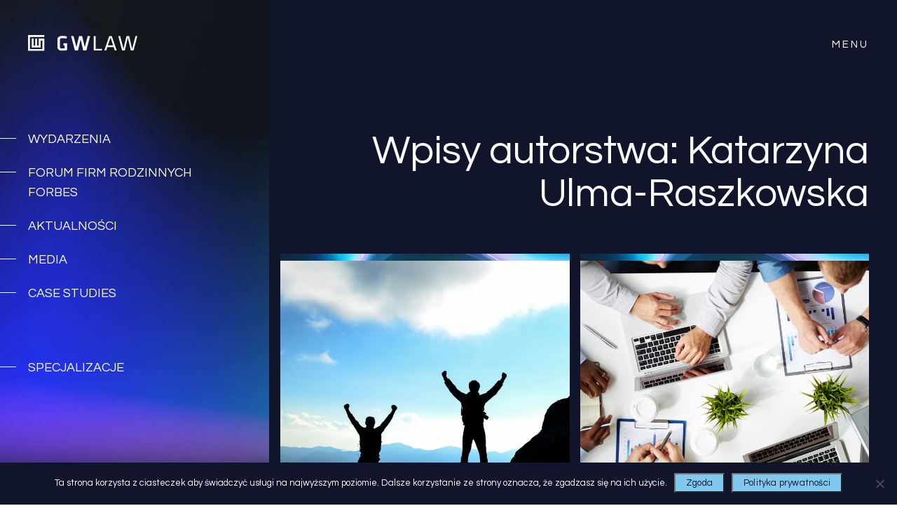

--- FILE ---
content_type: text/html; charset=UTF-8
request_url: https://www.gwlaw.pl/wszystkie-wpisy-autora/?autor=273
body_size: 13125
content:
<!doctype html>
<html lang="pl-PL">
<head>
	<meta charset="UTF-8">
	<meta name="viewport" content="width=device-width, initial-scale=1">
	<link rel="profile" href="https://gmpg.org/xfn/11">

	<title>Wszystkie wpisy autora • GWLAW – Grabowski i Wspólnicy Kancelaria Radców Prawnych</title>
	<style>img:is([sizes="auto" i], [sizes^="auto," i]) { contain-intrinsic-size: 3000px 1500px }</style>
	
<!-- Google Tag Manager for WordPress by gtm4wp.com -->
<script data-cfasync="false" data-pagespeed-no-defer>
	var gtm4wp_datalayer_name = "dataLayer";
	var dataLayer = dataLayer || [];
</script>
<!-- End Google Tag Manager for WordPress by gtm4wp.com -->
<!-- The SEO Framework: stworzone przez Sybre Waaijer -->
<meta name="robots" content="max-snippet:-1,max-image-preview:large,max-video-preview:-1" />
<link rel="canonical" href="https://www.gwlaw.pl/wszystkie-wpisy-autora/" />
<link rel="shortlink" href="https://www.gwlaw.pl/?p=212" />
<meta name="theme-color" content="#0572cb" />
<meta property="og:type" content="website" />
<meta property="og:locale" content="pl_PL" />
<meta property="og:site_name" content="GWLAW &#8211; Grabowski i Wspólnicy Kancelaria Radców Prawnych" />
<meta property="og:title" content="Wszystkie wpisy autora" />
<meta property="og:url" content="https://www.gwlaw.pl/wszystkie-wpisy-autora/" />
<meta property="og:image" content="https://www.gwlaw.pl/wp-content/uploads/2023/04/cropped-contact-top-bg.jpg" />
<meta property="og:image:width" content="1919" />
<meta property="og:image:height" content="1131" />
<meta property="og:image:alt" content="Zorza" />
<meta name="twitter:card" content="summary_large_image" />
<meta name="twitter:title" content="Wszystkie wpisy autora" />
<meta name="twitter:image" content="https://www.gwlaw.pl/wp-content/uploads/2023/04/cropped-contact-top-bg.jpg" />
<meta name="twitter:image:alt" content="Zorza" />
<meta name="google-site-verification" content="15jMHjKGKXe0h0RRlog06SRyefIbaZo37jlultfTCQY" />
<script type="application/ld+json">{"@context":"https://schema.org","@graph":[{"@type":"WebSite","@id":"https://www.gwlaw.pl/#/schema/WebSite","url":"https://www.gwlaw.pl/","name":"GWLAW – Grabowski i Wspólnicy Kancelaria Radców Prawnych","alternateName":"Grabowski i Wspólnicy Kancelaria Radców Prawnych sp. k.","inLanguage":"pl-PL","potentialAction":{"@type":"SearchAction","target":{"@type":"EntryPoint","urlTemplate":"https://www.gwlaw.pl/search/{search_term_string}/"},"query-input":"required name=search_term_string"},"publisher":{"@type":"Organization","@id":"https://www.gwlaw.pl/#/schema/Organization","name":"Grabowski i Wspólnicy Kancelaria Radców Prawnych sp. k.","url":"https://www.gwlaw.pl/","logo":{"@type":"ImageObject","url":"https://www.gwlaw.pl/wp-content/uploads/2023/04/dsfgdfg.png","contentUrl":"https://www.gwlaw.pl/wp-content/uploads/2023/04/dsfgdfg.png","width":157,"height":24,"contentSize":"2575"}}},{"@type":"WebPage","@id":"https://www.gwlaw.pl/wszystkie-wpisy-autora/","url":"https://www.gwlaw.pl/wszystkie-wpisy-autora/","name":"Wszystkie wpisy autora • GWLAW – Grabowski i Wspólnicy Kancelaria Radców Prawnych","inLanguage":"pl-PL","isPartOf":{"@id":"https://www.gwlaw.pl/#/schema/WebSite"},"breadcrumb":{"@type":"BreadcrumbList","@id":"https://www.gwlaw.pl/#/schema/BreadcrumbList","itemListElement":[{"@type":"ListItem","position":1,"item":"https://www.gwlaw.pl/","name":"GWLAW – Grabowski i Wspólnicy Kancelaria Radców Prawnych"},{"@type":"ListItem","position":2,"name":"Wszystkie wpisy autora"}]},"potentialAction":{"@type":"ReadAction","target":"https://www.gwlaw.pl/wszystkie-wpisy-autora/"}}]}</script>
<!-- / The SEO Framework: stworzone przez Sybre Waaijer | 11.94ms meta | 4.11ms boot -->

<link rel='dns-prefetch' href='//maps.google.com' />
<link rel="alternate" type="application/rss+xml" title="GWLAW - Grabowski i Wspólnicy Kancelaria Radców Prawnych &raquo; Kanał z wpisami" href="https://www.gwlaw.pl/feed/" />
<link rel="alternate" type="application/rss+xml" title="GWLAW - Grabowski i Wspólnicy Kancelaria Radców Prawnych &raquo; Kanał z komentarzami" href="https://www.gwlaw.pl/comments/feed/" />
<style id='classic-theme-styles-inline-css'>
/*! This file is auto-generated */
.wp-block-button__link{color:#fff;background-color:#32373c;border-radius:9999px;box-shadow:none;text-decoration:none;padding:calc(.667em + 2px) calc(1.333em + 2px);font-size:1.125em}.wp-block-file__button{background:#32373c;color:#fff;text-decoration:none}
</style>
<style id='safe-svg-svg-icon-style-inline-css'>
.safe-svg-cover{text-align:center}.safe-svg-cover .safe-svg-inside{display:inline-block;max-width:100%}.safe-svg-cover svg{fill:currentColor;height:100%;max-height:100%;max-width:100%;width:100%}

</style>
<style id='global-styles-inline-css'>
:root{--wp--preset--aspect-ratio--square: 1;--wp--preset--aspect-ratio--4-3: 4/3;--wp--preset--aspect-ratio--3-4: 3/4;--wp--preset--aspect-ratio--3-2: 3/2;--wp--preset--aspect-ratio--2-3: 2/3;--wp--preset--aspect-ratio--16-9: 16/9;--wp--preset--aspect-ratio--9-16: 9/16;--wp--preset--color--black: #000000;--wp--preset--color--cyan-bluish-gray: #abb8c3;--wp--preset--color--white: #ffffff;--wp--preset--color--pale-pink: #f78da7;--wp--preset--color--vivid-red: #cf2e2e;--wp--preset--color--luminous-vivid-orange: #ff6900;--wp--preset--color--luminous-vivid-amber: #fcb900;--wp--preset--color--light-green-cyan: #7bdcb5;--wp--preset--color--vivid-green-cyan: #00d084;--wp--preset--color--pale-cyan-blue: #8ed1fc;--wp--preset--color--vivid-cyan-blue: #0693e3;--wp--preset--color--vivid-purple: #9b51e0;--wp--preset--gradient--vivid-cyan-blue-to-vivid-purple: linear-gradient(135deg,rgba(6,147,227,1) 0%,rgb(155,81,224) 100%);--wp--preset--gradient--light-green-cyan-to-vivid-green-cyan: linear-gradient(135deg,rgb(122,220,180) 0%,rgb(0,208,130) 100%);--wp--preset--gradient--luminous-vivid-amber-to-luminous-vivid-orange: linear-gradient(135deg,rgba(252,185,0,1) 0%,rgba(255,105,0,1) 100%);--wp--preset--gradient--luminous-vivid-orange-to-vivid-red: linear-gradient(135deg,rgba(255,105,0,1) 0%,rgb(207,46,46) 100%);--wp--preset--gradient--very-light-gray-to-cyan-bluish-gray: linear-gradient(135deg,rgb(238,238,238) 0%,rgb(169,184,195) 100%);--wp--preset--gradient--cool-to-warm-spectrum: linear-gradient(135deg,rgb(74,234,220) 0%,rgb(151,120,209) 20%,rgb(207,42,186) 40%,rgb(238,44,130) 60%,rgb(251,105,98) 80%,rgb(254,248,76) 100%);--wp--preset--gradient--blush-light-purple: linear-gradient(135deg,rgb(255,206,236) 0%,rgb(152,150,240) 100%);--wp--preset--gradient--blush-bordeaux: linear-gradient(135deg,rgb(254,205,165) 0%,rgb(254,45,45) 50%,rgb(107,0,62) 100%);--wp--preset--gradient--luminous-dusk: linear-gradient(135deg,rgb(255,203,112) 0%,rgb(199,81,192) 50%,rgb(65,88,208) 100%);--wp--preset--gradient--pale-ocean: linear-gradient(135deg,rgb(255,245,203) 0%,rgb(182,227,212) 50%,rgb(51,167,181) 100%);--wp--preset--gradient--electric-grass: linear-gradient(135deg,rgb(202,248,128) 0%,rgb(113,206,126) 100%);--wp--preset--gradient--midnight: linear-gradient(135deg,rgb(2,3,129) 0%,rgb(40,116,252) 100%);--wp--preset--font-size--small: 13px;--wp--preset--font-size--medium: 20px;--wp--preset--font-size--large: 36px;--wp--preset--font-size--x-large: 42px;--wp--preset--spacing--20: 0.44rem;--wp--preset--spacing--30: 0.67rem;--wp--preset--spacing--40: 1rem;--wp--preset--spacing--50: 1.5rem;--wp--preset--spacing--60: 2.25rem;--wp--preset--spacing--70: 3.38rem;--wp--preset--spacing--80: 5.06rem;--wp--preset--shadow--natural: 6px 6px 9px rgba(0, 0, 0, 0.2);--wp--preset--shadow--deep: 12px 12px 50px rgba(0, 0, 0, 0.4);--wp--preset--shadow--sharp: 6px 6px 0px rgba(0, 0, 0, 0.2);--wp--preset--shadow--outlined: 6px 6px 0px -3px rgba(255, 255, 255, 1), 6px 6px rgba(0, 0, 0, 1);--wp--preset--shadow--crisp: 6px 6px 0px rgba(0, 0, 0, 1);}:where(.is-layout-flex){gap: 0.5em;}:where(.is-layout-grid){gap: 0.5em;}body .is-layout-flex{display: flex;}.is-layout-flex{flex-wrap: wrap;align-items: center;}.is-layout-flex > :is(*, div){margin: 0;}body .is-layout-grid{display: grid;}.is-layout-grid > :is(*, div){margin: 0;}:where(.wp-block-columns.is-layout-flex){gap: 2em;}:where(.wp-block-columns.is-layout-grid){gap: 2em;}:where(.wp-block-post-template.is-layout-flex){gap: 1.25em;}:where(.wp-block-post-template.is-layout-grid){gap: 1.25em;}.has-black-color{color: var(--wp--preset--color--black) !important;}.has-cyan-bluish-gray-color{color: var(--wp--preset--color--cyan-bluish-gray) !important;}.has-white-color{color: var(--wp--preset--color--white) !important;}.has-pale-pink-color{color: var(--wp--preset--color--pale-pink) !important;}.has-vivid-red-color{color: var(--wp--preset--color--vivid-red) !important;}.has-luminous-vivid-orange-color{color: var(--wp--preset--color--luminous-vivid-orange) !important;}.has-luminous-vivid-amber-color{color: var(--wp--preset--color--luminous-vivid-amber) !important;}.has-light-green-cyan-color{color: var(--wp--preset--color--light-green-cyan) !important;}.has-vivid-green-cyan-color{color: var(--wp--preset--color--vivid-green-cyan) !important;}.has-pale-cyan-blue-color{color: var(--wp--preset--color--pale-cyan-blue) !important;}.has-vivid-cyan-blue-color{color: var(--wp--preset--color--vivid-cyan-blue) !important;}.has-vivid-purple-color{color: var(--wp--preset--color--vivid-purple) !important;}.has-black-background-color{background-color: var(--wp--preset--color--black) !important;}.has-cyan-bluish-gray-background-color{background-color: var(--wp--preset--color--cyan-bluish-gray) !important;}.has-white-background-color{background-color: var(--wp--preset--color--white) !important;}.has-pale-pink-background-color{background-color: var(--wp--preset--color--pale-pink) !important;}.has-vivid-red-background-color{background-color: var(--wp--preset--color--vivid-red) !important;}.has-luminous-vivid-orange-background-color{background-color: var(--wp--preset--color--luminous-vivid-orange) !important;}.has-luminous-vivid-amber-background-color{background-color: var(--wp--preset--color--luminous-vivid-amber) !important;}.has-light-green-cyan-background-color{background-color: var(--wp--preset--color--light-green-cyan) !important;}.has-vivid-green-cyan-background-color{background-color: var(--wp--preset--color--vivid-green-cyan) !important;}.has-pale-cyan-blue-background-color{background-color: var(--wp--preset--color--pale-cyan-blue) !important;}.has-vivid-cyan-blue-background-color{background-color: var(--wp--preset--color--vivid-cyan-blue) !important;}.has-vivid-purple-background-color{background-color: var(--wp--preset--color--vivid-purple) !important;}.has-black-border-color{border-color: var(--wp--preset--color--black) !important;}.has-cyan-bluish-gray-border-color{border-color: var(--wp--preset--color--cyan-bluish-gray) !important;}.has-white-border-color{border-color: var(--wp--preset--color--white) !important;}.has-pale-pink-border-color{border-color: var(--wp--preset--color--pale-pink) !important;}.has-vivid-red-border-color{border-color: var(--wp--preset--color--vivid-red) !important;}.has-luminous-vivid-orange-border-color{border-color: var(--wp--preset--color--luminous-vivid-orange) !important;}.has-luminous-vivid-amber-border-color{border-color: var(--wp--preset--color--luminous-vivid-amber) !important;}.has-light-green-cyan-border-color{border-color: var(--wp--preset--color--light-green-cyan) !important;}.has-vivid-green-cyan-border-color{border-color: var(--wp--preset--color--vivid-green-cyan) !important;}.has-pale-cyan-blue-border-color{border-color: var(--wp--preset--color--pale-cyan-blue) !important;}.has-vivid-cyan-blue-border-color{border-color: var(--wp--preset--color--vivid-cyan-blue) !important;}.has-vivid-purple-border-color{border-color: var(--wp--preset--color--vivid-purple) !important;}.has-vivid-cyan-blue-to-vivid-purple-gradient-background{background: var(--wp--preset--gradient--vivid-cyan-blue-to-vivid-purple) !important;}.has-light-green-cyan-to-vivid-green-cyan-gradient-background{background: var(--wp--preset--gradient--light-green-cyan-to-vivid-green-cyan) !important;}.has-luminous-vivid-amber-to-luminous-vivid-orange-gradient-background{background: var(--wp--preset--gradient--luminous-vivid-amber-to-luminous-vivid-orange) !important;}.has-luminous-vivid-orange-to-vivid-red-gradient-background{background: var(--wp--preset--gradient--luminous-vivid-orange-to-vivid-red) !important;}.has-very-light-gray-to-cyan-bluish-gray-gradient-background{background: var(--wp--preset--gradient--very-light-gray-to-cyan-bluish-gray) !important;}.has-cool-to-warm-spectrum-gradient-background{background: var(--wp--preset--gradient--cool-to-warm-spectrum) !important;}.has-blush-light-purple-gradient-background{background: var(--wp--preset--gradient--blush-light-purple) !important;}.has-blush-bordeaux-gradient-background{background: var(--wp--preset--gradient--blush-bordeaux) !important;}.has-luminous-dusk-gradient-background{background: var(--wp--preset--gradient--luminous-dusk) !important;}.has-pale-ocean-gradient-background{background: var(--wp--preset--gradient--pale-ocean) !important;}.has-electric-grass-gradient-background{background: var(--wp--preset--gradient--electric-grass) !important;}.has-midnight-gradient-background{background: var(--wp--preset--gradient--midnight) !important;}.has-small-font-size{font-size: var(--wp--preset--font-size--small) !important;}.has-medium-font-size{font-size: var(--wp--preset--font-size--medium) !important;}.has-large-font-size{font-size: var(--wp--preset--font-size--large) !important;}.has-x-large-font-size{font-size: var(--wp--preset--font-size--x-large) !important;}
:where(.wp-block-post-template.is-layout-flex){gap: 1.25em;}:where(.wp-block-post-template.is-layout-grid){gap: 1.25em;}
:where(.wp-block-columns.is-layout-flex){gap: 2em;}:where(.wp-block-columns.is-layout-grid){gap: 2em;}
:root :where(.wp-block-pullquote){font-size: 1.5em;line-height: 1.6;}
</style>
<link rel='stylesheet' id='cookie-notice-front-css' href='https://www.gwlaw.pl/wp-content/plugins/cookie-notice/css/front.min.css?ver=2.5.11' media='all' />
<link rel='stylesheet' id='wp-gmap-embed-front-css-css' href='https://www.gwlaw.pl/wp-content/plugins/gmap-embed/public/assets/css/front_custom_style.css?ver=1761042774' media='all' />
<link rel='stylesheet' id='ts-style-css' href='https://www.gwlaw.pl/wp-content/themes/ts/style.css?ver=1.0.0' media='all' />
<link rel='stylesheet' id='wg-css-css' href='https://www.gwlaw.pl/wp-content/themes/ts/wg.css' media='all' />
<link rel='stylesheet' id='responsive-767-css' href='https://www.gwlaw.pl/wp-content/themes/ts/responsive-767.css' media='all' />
<link rel='stylesheet' id='responsive-1024-css' href='https://www.gwlaw.pl/wp-content/themes/ts/responsive-1024.css' media='all' />
<script src="https://www.gwlaw.pl/wp-includes/js/jquery/jquery.min.js?ver=3.7.1" id="jquery-core-js"></script>
<script src="https://www.gwlaw.pl/wp-includes/js/jquery/jquery-migrate.min.js?ver=3.4.1" id="jquery-migrate-js"></script>
<script src="https://maps.google.com/maps/api/js?key=AIzaSyDPlD-RIAhK2ivyIDchPa_z2vYEaHGXbK4&amp;libraries=places&amp;language=pl&amp;region=PL&amp;callback=Function.prototype&amp;ver=6.8.3" id="wp-gmap-api-js"></script>
<script id="wp-gmap-api-js-after">
/* <![CDATA[ */

var wgm_status = {"l_api":"always","p_api":"N","i_p":true,"d_f_s_c":"","d_s_v":"","d_z_c":"","d_p_c":"Y","d_m_t_c":"Y","d_m_w_z":"Y","d_m_d":"","d_m_d_c_z":"Y","e_d_f_a_c":""};
/* ]]> */
</script>
<script id="snazzymaps-js-js-extra">
var SnazzyDataForSnazzyMaps = [];
SnazzyDataForSnazzyMaps={"id":13,"name":"Neutral Blue","description":"A variety of deep blue colors provides great contrast whether you are zoomed out looking at countries or zoomed right in on specific roads. ","url":"https:\/\/snazzymaps.com\/style\/13\/neutral-blue","imageUrl":"https:\/\/snazzy-maps-cdn.azureedge.net\/assets\/13-neutral-blue.png?v=20170626080147","json":"[{\"featureType\": \"water\",\"elementType\": \"geometry\",\"stylers\": [{ \"color\": \"#193341\" }]},{\"featureType\": \"landscape\",\"elementType\": \"geometry\",\"stylers\": [{ \"color\": \"#2c5a71\" }]},{\"featureType\": \"road\",\"elementType\": \"geometry\",\"stylers\": [{ \"color\": \"#29768a\" },{ \"lightness\": -37 }]},{\"featureType\": \"poi\",\"elementType\": \"geometry\",\"stylers\": [{ \"color\": \"#406d80\" }]},{\"featureType\": \"transit\",\"elementType\": \"geometry\",\"stylers\": [{ \"color\": \"#406d80\" }]},{\"elementType\": \"labels.text.stroke\",\"stylers\": [{ \"visibility\": \"on\" },{ \"color\": \"#3e606f\" },{ \"weight\": 2 },{ \"gamma\": 0.84 }]},{\"elementType\": \"labels.text.fill\",\"stylers\": [{ \"color\": \"#ffffff\" }]},{\"featureType\": \"administrative\",\"elementType\": \"geometry\",\"stylers\": [{ \"weight\": 0.6 },{ \"color\": \"#1a3541\" }]},{\"elementType\": \"labels.icon\",\"stylers\": [{ \"visibility\": \"off\" }]},{\"featureType\": \"poi.park\",\"elementType\": \"geometry\",\"stylers\": [{ \"color\": \"#2c5a71\" }]}]","views":133960,"favorites":890,"createdBy":{"name":"Adam Krogh","url":"https:\/\/twitter.com\/adamkrogh"},"createdOn":"2013-10-30T04:22:53.393","tags":["simple","two-tone"],"colors":["blue","white"]};
</script>
<script src="https://www.gwlaw.pl/wp-content/plugins/snazzy-maps/snazzymaps.js?ver=1.5.0" id="snazzymaps-js-js"></script>
<link rel="https://api.w.org/" href="https://www.gwlaw.pl/wp-json/" /><link rel="alternate" title="JSON" type="application/json" href="https://www.gwlaw.pl/wp-json/wp/v2/pages/212" /><link rel="EditURI" type="application/rsd+xml" title="RSD" href="https://www.gwlaw.pl/xmlrpc.php?rsd" />
<link rel="alternate" title="oEmbed (JSON)" type="application/json+oembed" href="https://www.gwlaw.pl/wp-json/oembed/1.0/embed?url=https%3A%2F%2Fwww.gwlaw.pl%2Fwszystkie-wpisy-autora%2F&#038;lang=pl" />
<link rel="alternate" title="oEmbed (XML)" type="text/xml+oembed" href="https://www.gwlaw.pl/wp-json/oembed/1.0/embed?url=https%3A%2F%2Fwww.gwlaw.pl%2Fwszystkie-wpisy-autora%2F&#038;format=xml&#038;lang=pl" />

<!-- Google Tag Manager for WordPress by gtm4wp.com -->
<!-- GTM Container placement set to automatic -->
<script data-cfasync="false" data-pagespeed-no-defer>
	var dataLayer_content = {"pagePostType":"page","pagePostType2":"single-page","pagePostAuthor":"ts_dev"};
	dataLayer.push( dataLayer_content );
</script>
<script data-cfasync="false" data-pagespeed-no-defer>
(function(w,d,s,l,i){w[l]=w[l]||[];w[l].push({'gtm.start':
new Date().getTime(),event:'gtm.js'});var f=d.getElementsByTagName(s)[0],
j=d.createElement(s),dl=l!='dataLayer'?'&l='+l:'';j.async=true;j.src=
'//www.googletagmanager.com/gtm.js?id='+i+dl;f.parentNode.insertBefore(j,f);
})(window,document,'script','dataLayer','GTM-NX7HPRWL');
</script>
<!-- End Google Tag Manager for WordPress by gtm4wp.com --><link rel="preconnect" href="//code.tidio.co"><link rel="icon" href="https://www.gwlaw.pl/wp-content/uploads/2022/11/fav.png" sizes="32x32" />
<link rel="icon" href="https://www.gwlaw.pl/wp-content/uploads/2022/11/fav.png" sizes="192x192" />
<link rel="apple-touch-icon" href="https://www.gwlaw.pl/wp-content/uploads/2022/11/fav.png" />
<meta name="msapplication-TileImage" content="https://www.gwlaw.pl/wp-content/uploads/2022/11/fav.png" />
		<style id="wp-custom-css">
			.righcol-wwh-desc ul,
.righcol-wwh-desc ol {
	margin-left: 20px; 
	padding-left: 0;
}

span[data-name="acceptance-606"] { 
	width: 100%;
	max-width: 100%;
	grid-area: 3 / 1 / 4 / 3;
}

.claim-home-wrapper {
	background: url(https://www.gwlaw.pl/wp-content/uploads/2023/04/contact-top-bg.jpg) no-repeat center;
	background-size: cover;
}		</style>
		
	<!-- Google fonts -->
	<link rel="preconnect" href="https://fonts.googleapis.com">
	<link rel="preconnect" href="https://fonts.gstatic.com" crossorigin>
	<link href="https://fonts.googleapis.com/css2?family=Questrial&display=swap" rel="stylesheet">

</head>

<body class="wp-singular page-template page-template-template-wpisyautora page-template-template-wpisyautora-php page page-id-212 wp-custom-logo wp-theme-ts cookies-not-set no-sidebar">

<!-- GTM Container placement set to automatic -->
<!-- Google Tag Manager (noscript) -->
				<noscript><iframe src="https://www.googletagmanager.com/ns.html?id=GTM-NX7HPRWL" height="0" width="0" style="display:none;visibility:hidden" aria-hidden="true"></iframe></noscript>
<!-- End Google Tag Manager (noscript) -->
<div id="page" class="site">

	<header id="masthead" class="site-header">

		<div class="container">

			<div class="row row-wrap stack-between row-header">

				<div class="site-branding">
					<a href="https://www.gwlaw.pl/" class="custom-logo-link" rel="home"><img width="156" height="23" src="https://www.gwlaw.pl/wp-content/uploads/2022/11/logo-gwlaw.svg" class="custom-logo" alt="GWLAW &#8211; Grabowski i Wspólnicy Kancelaria Radców Prawnych" decoding="async" /></a>				</div><!-- .site-branding -->

				<button class="menu-toggle" aria-controls="primary-menu" aria-expanded="false">
					<span class="open">Menu</span>
					<span class="close">Zamknij</span>	
				</button>

			</div>

		</div>

		<nav id="site-navigation" class="main-navigation">
			
			<div class="menu-menu-1-container"><ul id="primary-menu" class="menu"><li id="menu-item-93" class="menu-item menu-item-type-post_type menu-item-object-page menu-item-93"><a href="https://www.gwlaw.pl/o-nas/">O&nbsp;nas</a></li>
<li id="menu-item-94" class="menu-item menu-item-type-post_type menu-item-object-page menu-item-94"><a href="https://www.gwlaw.pl/zespol/">Zespół</a></li>
<li id="menu-item-95" class="menu-item menu-item-type-post_type menu-item-object-page menu-item-95"><a href="https://www.gwlaw.pl/dla-kogo/">Dla kogo</a></li>
<li id="menu-item-92" class="menu-item menu-item-type-post_type menu-item-object-page menu-item-92"><a href="https://www.gwlaw.pl/specjalizacje/">Specjalizacje</a></li>
<li id="menu-item-91" class="menu-item menu-item-type-post_type menu-item-object-page menu-item-91"><a href="https://www.gwlaw.pl/baza-wiedzy/">Baza wiedzy</a></li>
<li id="menu-item-96" class="menu-item menu-item-type-post_type menu-item-object-page menu-item-96"><a href="https://www.gwlaw.pl/kariera/">Kariera</a></li>
<li id="menu-item-97" class="menu-item menu-item-type-post_type menu-item-object-page menu-item-97"><a href="https://www.gwlaw.pl/kontakt/">Kontakt</a></li>
</ul></div>
		</nav><!-- #site-navigation -->

	</header><!-- #masthead -->

<main id="primary" class="site-main">

	<div class="container">

		<div class="row row-wrap stack-between row-main-blog">

			<div class="leftcol-cats">

				<ul>
						<li class="cat-item cat-item-19"><a href="https://www.gwlaw.pl/category/wydarzenia/">Wydarzenia</a>
</li>
	<li class="cat-item cat-item-107"><a href="https://www.gwlaw.pl/category/ffrforbes/">Forum Firm Rodzinnych Forbes</a>
</li>
	<li class="cat-item cat-item-1"><a href="https://www.gwlaw.pl/category/aktualnosci/">Aktualności</a>
</li>
	<li class="cat-item cat-item-5"><a href="https://www.gwlaw.pl/category/media/">Media</a>
</li>
	<li class="cat-item cat-item-6"><a href="https://www.gwlaw.pl/category/case-studies/">Case studies</a>
<ul class='children'>
	<li class="cat-item cat-item-109"><a href="https://www.gwlaw.pl/category/case-studies/fundacja-rodzinna/">Fundacja rodzinna</a>
</li>
</ul>
</li>
	<li class="cat-item cat-item-7"><a href="https://www.gwlaw.pl/category/specjalizacje/">Specjalizacje</a>
<ul class='children'>
	<li class="cat-item cat-item-15"><a href="https://www.gwlaw.pl/category/specjalizacje/prawo-pracy/">Prawo pracy</a>
</li>
	<li class="cat-item cat-item-16"><a href="https://www.gwlaw.pl/category/specjalizacje/podatki/">Podatki</a>
</li>
	<li class="cat-item cat-item-17"><a href="https://www.gwlaw.pl/category/specjalizacje/prawo-rodzinne/">Prawo rodzinne</a>
</li>
	<li class="cat-item cat-item-18"><a href="https://www.gwlaw.pl/category/specjalizacje/prawo-upadlosciowe-i-restrukturyzacyjne/">Prawo upadłościowe i restrukturyzacyjne</a>
</li>
	<li class="cat-item cat-item-20"><a href="https://www.gwlaw.pl/category/specjalizacje/doradztwo-transakcyjne/">Doradztwo transakcyjne</a>
</li>
	<li class="cat-item cat-item-111"><a href="https://www.gwlaw.pl/category/specjalizacje/fundacja-rodzinna-pl/">Fundacja rodzinna</a>
</li>
	<li class="cat-item cat-item-8"><a href="https://www.gwlaw.pl/category/specjalizacje/sukcesja-w-biznesie/">Sukcesja w biznesie</a>
</li>
	<li class="cat-item cat-item-9"><a href="https://www.gwlaw.pl/category/specjalizacje/prawo-spolek-ma/">Prawo spółek M&amp;A</a>
</li>
	<li class="cat-item cat-item-11"><a href="https://www.gwlaw.pl/category/specjalizacje/prawo-bankowe-i-finansowe/">Prawo bankowe i finansowe</a>
</li>
	<li class="cat-item cat-item-12"><a href="https://www.gwlaw.pl/category/specjalizacje/nieruchomosci-i-inwestycje/">Nieruchomości i inwestycje</a>
</li>
	<li class="cat-item cat-item-13"><a href="https://www.gwlaw.pl/category/specjalizacje/prawo-karne/">Prawo karne</a>
</li>
</ul>
</li>
				</ul>

			</div>

			<div class="rightcol-posts">

				<h1 class="big-header white-title">Wpisy autorstwa: Katarzyna Ulma-Raszkowska</h1>

				<div id="wpisy" class="bloglist-grid">

											
							<a class="single-bp-block" href="https://www.gwlaw.pl/aktualnosci/sukces-zespolu-procesowego-kancelarii/">

								<picture><img width="750" height="750" src="https://www.gwlaw.pl/wp-content/uploads/2023/03/sukcesja-1.png" class="attachment-blog-thumb size-blog-thumb wp-post-image" alt="Sukcesja" decoding="async" fetchpriority="high" srcset="https://www.gwlaw.pl/wp-content/uploads/2023/03/sukcesja-1.png 750w, https://www.gwlaw.pl/wp-content/uploads/2023/03/sukcesja-1-300x300.png 300w, https://www.gwlaw.pl/wp-content/uploads/2023/03/sukcesja-1-150x150.png 150w" sizes="(max-width: 750px) 100vw, 750px" /></picture>

								<aside class="bp-meta">

									<span class="normal-post-title">Sukces zespołu procesowego kancelarii</span>

									<div class="bp-submeta">
										<time>26/03/2025</time>
										<span class="bp-cat">Aktualności</span>
									</div>

								</aside>

							</a>

												
							<a class="single-bp-block" href="https://www.gwlaw.pl/media/jesli-zadbasz-o-swoich-pracownikow-oni-zatroszcza-sie-o-twoich-klientow-czy-program-motywacyjny-moze-w-tym-pomoc/">

								<picture><img width="750" height="750" src="https://www.gwlaw.pl/wp-content/uploads/2023/03/programmotywacyjny_gwlaw.png" class="attachment-blog-thumb size-blog-thumb wp-post-image" alt="Programy motywacyjne, szkolenie" decoding="async" srcset="https://www.gwlaw.pl/wp-content/uploads/2023/03/programmotywacyjny_gwlaw.png 750w, https://www.gwlaw.pl/wp-content/uploads/2023/03/programmotywacyjny_gwlaw-300x300.png 300w, https://www.gwlaw.pl/wp-content/uploads/2023/03/programmotywacyjny_gwlaw-150x150.png 150w" sizes="(max-width: 750px) 100vw, 750px" /></picture>

								<aside class="bp-meta">

									<span class="normal-post-title">Jeśli zadbasz o&nbsp;swoich pracowników, oni zatroszczą się o&nbsp;Twoich&nbsp;klientów. Czy&nbsp;program motywacyjny może w&nbsp;tym pomóc?</span>

									<div class="bp-submeta">
										<time>22/06/2022</time>
										<span class="bp-cat">Media</span>
									</div>

								</aside>

							</a>

												
							<a class="single-bp-block" href="https://www.gwlaw.pl/media/kredyty-frankowe-czy-warto-pozwac-bank-nagranie-z-webinarium-ifr-i-gwlaw/">

								<picture><img width="750" height="750" src="https://www.gwlaw.pl/wp-content/uploads/2023/03/webinar.png" class="attachment-blog-thumb size-blog-thumb wp-post-image" alt="Webinarium IFR" decoding="async" srcset="https://www.gwlaw.pl/wp-content/uploads/2023/03/webinar.png 750w, https://www.gwlaw.pl/wp-content/uploads/2023/03/webinar-300x300.png 300w, https://www.gwlaw.pl/wp-content/uploads/2023/03/webinar-150x150.png 150w" sizes="(max-width: 750px) 100vw, 750px" /></picture>

								<aside class="bp-meta">

									<span class="normal-post-title">Kredyty frankowe &#8211; czy&nbsp;warto pozwać bank? Nagranie z&nbsp;webinarium IFR i&nbsp;GWLAW</span>

									<div class="bp-submeta">
										<time>12/06/2022</time>
										<span class="bp-cat">Media</span>
									</div>

								</aside>

							</a>

												
							<a class="single-bp-block" href="https://www.gwlaw.pl/media/czy-od-2022-roku-finansowanie-rolnikow-bedzie-utrudnione-magazyn-forbes/">

								<picture><img width="750" height="750" src="https://www.gwlaw.pl/wp-content/uploads/2023/03/rolnictwo.png" class="attachment-blog-thumb size-blog-thumb wp-post-image" alt="Finansowanie, rolnik" decoding="async" srcset="https://www.gwlaw.pl/wp-content/uploads/2023/03/rolnictwo.png 750w, https://www.gwlaw.pl/wp-content/uploads/2023/03/rolnictwo-300x300.png 300w, https://www.gwlaw.pl/wp-content/uploads/2023/03/rolnictwo-150x150.png 150w" sizes="(max-width: 750px) 100vw, 750px" /></picture>

								<aside class="bp-meta">

									<span class="normal-post-title">Czy&nbsp;od&nbsp;2022 roku finansowanie rolników będzie utrudnione? Magazyn Forbes</span>

									<div class="bp-submeta">
										<time>25/01/2022</time>
										<span class="bp-cat">Media</span>
									</div>

								</aside>

							</a>

												
							<a class="single-bp-block" href="https://www.gwlaw.pl/media/konflikt-w-spolce-co-powinni-zrobic-wspolnicy-gdy-wspolne-osiagniecie-celu-jest-niemozliwe/">

								<picture><img width="750" height="750" src="https://www.gwlaw.pl/wp-content/uploads/2023/03/konflikt-w-spolce.png" class="attachment-blog-thumb size-blog-thumb wp-post-image" alt="Konflikt, Projekt, Zebranie" decoding="async" srcset="https://www.gwlaw.pl/wp-content/uploads/2023/03/konflikt-w-spolce.png 750w, https://www.gwlaw.pl/wp-content/uploads/2023/03/konflikt-w-spolce-300x300.png 300w, https://www.gwlaw.pl/wp-content/uploads/2023/03/konflikt-w-spolce-150x150.png 150w" sizes="(max-width: 750px) 100vw, 750px" /></picture>

								<aside class="bp-meta">

									<span class="normal-post-title">Konflikt w&nbsp;spółce. Co&nbsp;powinni zrobić wspólnicy, gdy&nbsp;wspólne osiągnięcie celu jest niemożliwe?</span>

									<div class="bp-submeta">
										<time>24/09/2021</time>
										<span class="bp-cat">Media</span>
									</div>

								</aside>

							</a>

						
				</div>

			</div>

		</div>

		<div class="pagenavi-wrap"></div>

	</div>

	<!-- Newsletter -->

	
	<section id="newsletter" class="nl-wrapper">
		<div class="container">
			<div class="small-container">
				<div class="newsletter-box">
					<span class="big-header white-title">Zapisz się do&nbsp;newslettera<br />
i czytaj artykuły jako pierwszy.</span>
					
<div class="wpcf7 no-js" id="wpcf7-f1193-o1" lang="pl-PL" dir="ltr" data-wpcf7-id="1193">
<div class="screen-reader-response"><p role="status" aria-live="polite" aria-atomic="true"></p> <ul></ul></div>
<form action="/wszystkie-wpisy-autora/?autor=273#wpcf7-f1193-o1" method="post" class="wpcf7-form init" aria-label="Formularz kontaktowy" novalidate="novalidate" data-status="init">
<fieldset class="hidden-fields-container"><input type="hidden" name="_wpcf7" value="1193" /><input type="hidden" name="_wpcf7_version" value="6.1.1" /><input type="hidden" name="_wpcf7_locale" value="pl_PL" /><input type="hidden" name="_wpcf7_unit_tag" value="wpcf7-f1193-o1" /><input type="hidden" name="_wpcf7_container_post" value="0" /><input type="hidden" name="_wpcf7_posted_data_hash" value="" />
</fieldset>
<div class="row row-wrap row-nl">
<span class="wpcf7-form-control-wrap" data-name="name001"><input size="40" maxlength="400" class="wpcf7-form-control wpcf7-text wpcf7-validates-as-required" aria-required="true" aria-invalid="false" placeholder="Imię i nazwisko" value="" type="text" name="name001" /></span>
<span class="wpcf7-form-control-wrap" data-name="email002"><input size="40" maxlength="400" class="wpcf7-form-control wpcf7-email wpcf7-validates-as-required wpcf7-text wpcf7-validates-as-email" aria-required="true" aria-invalid="false" placeholder="Adres e-mail" value="" type="email" name="email002" /></span>
<span class="nl-submit-wrapper submitwrapper"><input class="wpcf7-form-control wpcf7-submit has-spinner" type="submit" value="Wyślij" /></span>
</div><div class="row row-wrap row-nl wpcf7-acceptance"><label><span class="wpcf7-form-control-wrap" data-name="acceptance-718"><span class="wpcf7-form-control wpcf7-acceptance"><span class="wpcf7-list-item"><label><input type="checkbox" name="acceptance-718" value="1" aria-invalid="false" /><span class="wpcf7-list-item-label">Zapisując się do newslettera wyrażasz zgodę na przetwarzanie danych osobowych zgodnie z <a href="https://www.gwlaw.pl/polityka-cookies/" target="_blank" rel="nofollow">Polityką prywatności</a>.</span></label></span></span></span><span style="display:none;">[fm_checkbox label="zapis do newslettera"]</span>
</label>
</div><div class="wpcf7-response-output" aria-hidden="true"></div>
</form>
</div>
				</div>
			</div>
		</div>
	</section>

	
</main><!-- #main -->



<footer id="colophon" class="site-footer">

	<div class="container">

		<!-- Logo & menu -->

		<div class="row row-wrap stack-between row-footer-top">

			<a href="https://www.gwlaw.pl/" class="custom-logo-link" rel="home"><img width="156" height="23" src="https://www.gwlaw.pl/wp-content/uploads/2022/11/logo-gwlaw.svg" class="custom-logo" alt="GWLAW &#8211; Grabowski i Wspólnicy Kancelaria Radców Prawnych" decoding="async" /></a>
			<div class="menus-wrapper">

				<nav id="site-navigation-footer" class="footer-nav">
			
					<div class="menu-menu-1-container"><ul id="footer-nav" class="menu"><li class="menu-item menu-item-type-post_type menu-item-object-page menu-item-93"><a href="https://www.gwlaw.pl/o-nas/">O&nbsp;nas</a></li>
<li class="menu-item menu-item-type-post_type menu-item-object-page menu-item-94"><a href="https://www.gwlaw.pl/zespol/">Zespół</a></li>
<li class="menu-item menu-item-type-post_type menu-item-object-page menu-item-95"><a href="https://www.gwlaw.pl/dla-kogo/">Dla kogo</a></li>
<li class="menu-item menu-item-type-post_type menu-item-object-page menu-item-92"><a href="https://www.gwlaw.pl/specjalizacje/">Specjalizacje</a></li>
<li class="menu-item menu-item-type-post_type menu-item-object-page menu-item-91"><a href="https://www.gwlaw.pl/baza-wiedzy/">Baza wiedzy</a></li>
<li class="menu-item menu-item-type-post_type menu-item-object-page menu-item-96"><a href="https://www.gwlaw.pl/kariera/">Kariera</a></li>
<li class="menu-item menu-item-type-post_type menu-item-object-page menu-item-97"><a href="https://www.gwlaw.pl/kontakt/">Kontakt</a></li>
</ul></div>
				</nav><!-- #site-navigation -->

				
			</div>

		</div>

		<!-- Contacts / Email & Telefon -->

		<div class="row row-wrap row-footer-middle">

			<div class="top-contacts">

				<a href="mailto:gwlaw@gwlaw.pl">gwlaw@gwlaw.pl</a><a href="tel:0048224160556">+48 22 416 05 56</a>
			</div>

		</div>

		<!-- Locations, SM & copyright -->

		<div class="row row-wrap stack-between row-footer-bottom">

			<div class="locs-wrapper">

				<div class="locations-grid">

					
						<div class="single-loc-block">
							<span class="location-name">Warszawa</span>
							<address>Grabowski i&nbsp;Wspólnicy Kancelaria <br />
Radców Prawnych sp. k.</address>
							<address>ul.&nbsp;Warecka 11a, III piętro<br />
00-034 Warszawa</address>
						</div>

					
						<div class="single-loc-block">
							<span class="location-name">Gdynia</span>
							<address>GWLaw<br />
Mitręga & Partners sp. k.</address>
							<address><a href="https://goo.gl/maps/2qXPTugjt8XHd9KR7" target="_blank">Tritum Business Park</a><br />
Al. Zwycięstwa 241/13</address>
						</div>

					
						<div class="single-loc-block">
							<span class="location-name">Wrocław</span>
							<address>Grabowski i&nbsp;Wspólnicy <br />
Kancelaria Radców Prawnych sp.k.</address>
							<address></address>
						</div>

					
				</div>

			</div>

			<div class="sm-copyright-wrapper">

				<ul class="sm-list">

					<li><a class="sm-single" href="https://www.facebook.com/gwlawwarszawa" target="_blank" rel="me"><img src="https://www.gwlaw.pl/wp-content/themes/ts/assets/svg/sm/facebook.svg" alt="profil facebooka" width="10" height="20"></a></li><li><a class="sm-single" href="https://www.youtube.com/channel/UC3bgsp-8h41AP5pz0Kz9jfA" target="_blank" rel="me"><img src="https://www.gwlaw.pl/wp-content/themes/ts/assets/svg/sm/youtube.svg" alt="kanał youtube" width="22" height="26"></a></li><li><a class="sm-single" href="https://www.linkedin.com/company/grabowski-i-wspolnicy-kancelaria-radcow-prawnych-sp-k/" target="_blank" rel="me"><img src="https://www.gwlaw.pl/wp-content/themes/ts/assets/svg/sm/linkedin.svg" alt="Profil Linkedin" width="19" height="18"></a></li>
				</ul>

				<div class="copyright-wrapper">
					<p class="copyright">© COPYRIGHT GWLAW <a href="https://www.gwlaw.pl/polityka-cookies/" rel="nofollow">Polityka Prywatności</a></p>
					<p class="copyright">Strategia, realizacja i wsparcie <a href="https://tomczak-stanislawski.pl" target="_blank">Tomczak | Stanisławski</a></p>
				</div>

			</div>

		</div>

	</div>

</footer><!-- #colophon -->

</div><!-- #page -->

<script type="speculationrules">
{"prefetch":[{"source":"document","where":{"and":[{"href_matches":"\/*"},{"not":{"href_matches":["\/wp-*.php","\/wp-admin\/*","\/wp-content\/uploads\/*","\/wp-content\/*","\/wp-content\/plugins\/*","\/wp-content\/themes\/ts\/*","\/*\\?(.+)"]}},{"not":{"selector_matches":"a[rel~=\"nofollow\"]"}},{"not":{"selector_matches":".no-prefetch, .no-prefetch a"}}]},"eagerness":"conservative"}]}
</script>
<link rel='stylesheet' id='contact-form-7-css' href='https://www.gwlaw.pl/wp-content/plugins/contact-form-7/includes/css/styles.css?ver=6.1.1' media='all' />
<script id="cookie-notice-front-js-before">
var cnArgs = {"ajaxUrl":"https:\/\/www.gwlaw.pl\/wp-admin\/admin-ajax.php","nonce":"2492d512bc","hideEffect":"fade","position":"bottom","onScroll":false,"onScrollOffset":100,"onClick":false,"cookieName":"cookie_notice_accepted","cookieTime":2592000,"cookieTimeRejected":2592000,"globalCookie":false,"redirection":false,"cache":true,"revokeCookies":false,"revokeCookiesOpt":"automatic"};
</script>
<script src="https://www.gwlaw.pl/wp-content/plugins/cookie-notice/js/front.min.js?ver=2.5.11" id="cookie-notice-front-js"></script>
<script id="pll_cookie_script-js-after">
(function() {
				var expirationDate = new Date();
				expirationDate.setTime( expirationDate.getTime() + 31536000 * 1000 );
				document.cookie = "pll_language=pl; expires=" + expirationDate.toUTCString() + "; path=/; secure; SameSite=Lax";
			}());
</script>
<script id="rocket-browser-checker-js-after">
"use strict";var _createClass=function(){function defineProperties(target,props){for(var i=0;i<props.length;i++){var descriptor=props[i];descriptor.enumerable=descriptor.enumerable||!1,descriptor.configurable=!0,"value"in descriptor&&(descriptor.writable=!0),Object.defineProperty(target,descriptor.key,descriptor)}}return function(Constructor,protoProps,staticProps){return protoProps&&defineProperties(Constructor.prototype,protoProps),staticProps&&defineProperties(Constructor,staticProps),Constructor}}();function _classCallCheck(instance,Constructor){if(!(instance instanceof Constructor))throw new TypeError("Cannot call a class as a function")}var RocketBrowserCompatibilityChecker=function(){function RocketBrowserCompatibilityChecker(options){_classCallCheck(this,RocketBrowserCompatibilityChecker),this.passiveSupported=!1,this._checkPassiveOption(this),this.options=!!this.passiveSupported&&options}return _createClass(RocketBrowserCompatibilityChecker,[{key:"_checkPassiveOption",value:function(self){try{var options={get passive(){return!(self.passiveSupported=!0)}};window.addEventListener("test",null,options),window.removeEventListener("test",null,options)}catch(err){self.passiveSupported=!1}}},{key:"initRequestIdleCallback",value:function(){!1 in window&&(window.requestIdleCallback=function(cb){var start=Date.now();return setTimeout(function(){cb({didTimeout:!1,timeRemaining:function(){return Math.max(0,50-(Date.now()-start))}})},1)}),!1 in window&&(window.cancelIdleCallback=function(id){return clearTimeout(id)})}},{key:"isDataSaverModeOn",value:function(){return"connection"in navigator&&!0===navigator.connection.saveData}},{key:"supportsLinkPrefetch",value:function(){var elem=document.createElement("link");return elem.relList&&elem.relList.supports&&elem.relList.supports("prefetch")&&window.IntersectionObserver&&"isIntersecting"in IntersectionObserverEntry.prototype}},{key:"isSlowConnection",value:function(){return"connection"in navigator&&"effectiveType"in navigator.connection&&("2g"===navigator.connection.effectiveType||"slow-2g"===navigator.connection.effectiveType)}}]),RocketBrowserCompatibilityChecker}();
</script>
<script id="rocket-preload-links-js-extra">
var RocketPreloadLinksConfig = {"excludeUris":"\/(?:.+\/)?feed(?:\/(?:.+\/?)?)?$|\/(?:.+\/)?embed\/|\/(index.php\/)?(.*)wp-json(\/.*|$)|\/refer\/|\/go\/|\/recommend\/|\/recommends\/","usesTrailingSlash":"1","imageExt":"jpg|jpeg|gif|png|tiff|bmp|webp|avif|pdf|doc|docx|xls|xlsx|php","fileExt":"jpg|jpeg|gif|png|tiff|bmp|webp|avif|pdf|doc|docx|xls|xlsx|php|html|htm","siteUrl":"https:\/\/www.gwlaw.pl","onHoverDelay":"100","rateThrottle":"3"};
</script>
<script id="rocket-preload-links-js-after">
(function() {
"use strict";var r="function"==typeof Symbol&&"symbol"==typeof Symbol.iterator?function(e){return typeof e}:function(e){return e&&"function"==typeof Symbol&&e.constructor===Symbol&&e!==Symbol.prototype?"symbol":typeof e},e=function(){function i(e,t){for(var n=0;n<t.length;n++){var i=t[n];i.enumerable=i.enumerable||!1,i.configurable=!0,"value"in i&&(i.writable=!0),Object.defineProperty(e,i.key,i)}}return function(e,t,n){return t&&i(e.prototype,t),n&&i(e,n),e}}();function i(e,t){if(!(e instanceof t))throw new TypeError("Cannot call a class as a function")}var t=function(){function n(e,t){i(this,n),this.browser=e,this.config=t,this.options=this.browser.options,this.prefetched=new Set,this.eventTime=null,this.threshold=1111,this.numOnHover=0}return e(n,[{key:"init",value:function(){!this.browser.supportsLinkPrefetch()||this.browser.isDataSaverModeOn()||this.browser.isSlowConnection()||(this.regex={excludeUris:RegExp(this.config.excludeUris,"i"),images:RegExp(".("+this.config.imageExt+")$","i"),fileExt:RegExp(".("+this.config.fileExt+")$","i")},this._initListeners(this))}},{key:"_initListeners",value:function(e){-1<this.config.onHoverDelay&&document.addEventListener("mouseover",e.listener.bind(e),e.listenerOptions),document.addEventListener("mousedown",e.listener.bind(e),e.listenerOptions),document.addEventListener("touchstart",e.listener.bind(e),e.listenerOptions)}},{key:"listener",value:function(e){var t=e.target.closest("a"),n=this._prepareUrl(t);if(null!==n)switch(e.type){case"mousedown":case"touchstart":this._addPrefetchLink(n);break;case"mouseover":this._earlyPrefetch(t,n,"mouseout")}}},{key:"_earlyPrefetch",value:function(t,e,n){var i=this,r=setTimeout(function(){if(r=null,0===i.numOnHover)setTimeout(function(){return i.numOnHover=0},1e3);else if(i.numOnHover>i.config.rateThrottle)return;i.numOnHover++,i._addPrefetchLink(e)},this.config.onHoverDelay);t.addEventListener(n,function e(){t.removeEventListener(n,e,{passive:!0}),null!==r&&(clearTimeout(r),r=null)},{passive:!0})}},{key:"_addPrefetchLink",value:function(i){return this.prefetched.add(i.href),new Promise(function(e,t){var n=document.createElement("link");n.rel="prefetch",n.href=i.href,n.onload=e,n.onerror=t,document.head.appendChild(n)}).catch(function(){})}},{key:"_prepareUrl",value:function(e){if(null===e||"object"!==(void 0===e?"undefined":r(e))||!1 in e||-1===["http:","https:"].indexOf(e.protocol))return null;var t=e.href.substring(0,this.config.siteUrl.length),n=this._getPathname(e.href,t),i={original:e.href,protocol:e.protocol,origin:t,pathname:n,href:t+n};return this._isLinkOk(i)?i:null}},{key:"_getPathname",value:function(e,t){var n=t?e.substring(this.config.siteUrl.length):e;return n.startsWith("/")||(n="/"+n),this._shouldAddTrailingSlash(n)?n+"/":n}},{key:"_shouldAddTrailingSlash",value:function(e){return this.config.usesTrailingSlash&&!e.endsWith("/")&&!this.regex.fileExt.test(e)}},{key:"_isLinkOk",value:function(e){return null!==e&&"object"===(void 0===e?"undefined":r(e))&&(!this.prefetched.has(e.href)&&e.origin===this.config.siteUrl&&-1===e.href.indexOf("?")&&-1===e.href.indexOf("#")&&!this.regex.excludeUris.test(e.href)&&!this.regex.images.test(e.href))}}],[{key:"run",value:function(){"undefined"!=typeof RocketPreloadLinksConfig&&new n(new RocketBrowserCompatibilityChecker({capture:!0,passive:!0}),RocketPreloadLinksConfig).init()}}]),n}();t.run();
}());
</script>
<script src="https://www.gwlaw.pl/wp-content/themes/ts/assets/js/navigation.js?ver=1.0.0" id="ts-navigation-js"></script>
<script src="https://www.gwlaw.pl/wp-content/themes/ts/assets/js/menu.js" id="menu-js"></script>
<script src="https://www.gwlaw.pl/wp-content/themes/ts/assets/js/smoothscrollpf.min.js" id="smoothscroll-polyfill-js"></script>
<script src="https://www.gwlaw.pl/wp-includes/js/dist/hooks.min.js?ver=4d63a3d491d11ffd8ac6" id="wp-hooks-js"></script>
<script src="https://www.gwlaw.pl/wp-includes/js/dist/i18n.min.js?ver=5e580eb46a90c2b997e6" id="wp-i18n-js"></script>
<script id="wp-i18n-js-after">
wp.i18n.setLocaleData( { 'text direction\u0004ltr': [ 'ltr' ] } );
</script>
<script src="https://www.gwlaw.pl/wp-content/plugins/contact-form-7/includes/swv/js/index.js?ver=6.1.1" id="swv-js"></script>
<script id="contact-form-7-js-translations">
( function( domain, translations ) {
	var localeData = translations.locale_data[ domain ] || translations.locale_data.messages;
	localeData[""].domain = domain;
	wp.i18n.setLocaleData( localeData, domain );
} )( "contact-form-7", {"translation-revision-date":"2025-08-25 16:00:05+0000","generator":"GlotPress\/4.0.1","domain":"messages","locale_data":{"messages":{"":{"domain":"messages","plural-forms":"nplurals=3; plural=(n == 1) ? 0 : ((n % 10 >= 2 && n % 10 <= 4 && (n % 100 < 12 || n % 100 > 14)) ? 1 : 2);","lang":"pl"},"This contact form is placed in the wrong place.":["Ten formularz kontaktowy zosta\u0142 umieszczony w niew\u0142a\u015bciwym miejscu."],"Error:":["B\u0142\u0105d:"]}},"comment":{"reference":"includes\/js\/index.js"}} );
</script>
<script id="contact-form-7-js-before">
var wpcf7 = {
    "api": {
        "root": "https:\/\/www.gwlaw.pl\/wp-json\/",
        "namespace": "contact-form-7\/v1"
    },
    "cached": 1
};
</script>
<script src="https://www.gwlaw.pl/wp-content/plugins/contact-form-7/includes/js/index.js?ver=6.1.1" id="contact-form-7-js"></script>

		<!-- Cookie Notice plugin v2.5.11 by Hu-manity.co https://hu-manity.co/ -->
		<div id="cookie-notice" role="dialog" class="cookie-notice-hidden cookie-revoke-hidden cn-position-bottom" aria-label="Cookie Notice" style="background-color: rgba(16,21,43,1);"><div class="cookie-notice-container" style="color: #fff"><span id="cn-notice-text" class="cn-text-container">Ta strona korzysta z ciasteczek aby świadczyć usługi na najwyższym poziomie. Dalsze korzystanie ze strony oznacza, że zgadzasz się na ich użycie.</span><span id="cn-notice-buttons" class="cn-buttons-container"><button id="cn-accept-cookie" data-cookie-set="accept" class="cn-set-cookie cn-button cn-button-custom btn-override" aria-label="Zgoda">Zgoda</button><button data-link-url="https://www.gwlaw.pl/polityka-cookies/" data-link-target="_blank" id="cn-more-info" class="cn-more-info cn-button cn-button-custom btn-override" aria-label="Polityka prywatności">Polityka prywatności</button></span><button type="button" id="cn-close-notice" data-cookie-set="accept" class="cn-close-icon" aria-label="Nie wyrażam zgody"></button></div>
			
		</div>
		<!-- / Cookie Notice plugin --><script type='text/javascript'>
document.tidioChatCode = "3ig9z0cdgmhjwihietjv8zhxrl7kgry7";
(function() {
  function asyncLoad() {
    var tidioScript = document.createElement("script");
    tidioScript.type = "text/javascript";
    tidioScript.async = true;
    tidioScript.src = "//code.tidio.co/3ig9z0cdgmhjwihietjv8zhxrl7kgry7.js";
    document.body.appendChild(tidioScript);
  }
  if (window.attachEvent) {
    window.attachEvent("onload", asyncLoad);
  } else {
    window.addEventListener("load", asyncLoad, false);
  }
})();
</script>
</body>
</html>
<style>body.paged .wp-pagenavi:after{content:"";margin-left:0;border-radius:50px;font-size:15px;line-height:24px;opacity:.31;background:url(https://ts-dev.pl/gwlaw/wp-content/themes/ts/assets/img/older3-posts.png) center no-repeat;background-size:contain;height:65px;width:165px;transform:rotate();display:inline-flex;align-items:center;margin-right:0}.wp-pagenavi{justify-content:space-between}.wp-pagenavi span.current{margin-right:auto}</style>

--- FILE ---
content_type: text/css; charset=UTF-8
request_url: https://www.gwlaw.pl/wp-content/themes/ts/wg.css
body_size: 8976
content:
/**!! MAIN THEME STYLING !!**/

/****** 00 GENERAL CLASSES *******/

html,
body {
    max-width: 100%;
    overflow-x: hidden;
}

body {
	font-family: 'Questrial', sans-serif;
	font-size: 17px;
	line-height: 28px;
	color: #fff;
}

a {
	-webkit-transition: all 0.35s ease-in-out;
    transition: all 0.35s ease-in-out;
    outline: none !important;
    text-decoration: none;
}

img {
    -webkit-backface-visibility: hidden; 
    transform: translateZ(0);
}

h1, h2, h3, h4, h5 {
    font-weight: 400;
}

@media (min-width: 1025px) {.hide-desktop{display: none !important}}

/* CF7 fix */

.wpcf7-spinner {
    position: absolute !important;
}

.wpcf7 .ajax-loader {
    position: absolute;
    right: 0;
}

.wpcf7 .wpcf7-submit:disabled {
    cursor: not-allowed !important;
    opacity: 0.5;
}

/*** Grid ***/

.claim-container {
	max-width: 700px;
	width: 100%;
	position: relative;
	margin: 0 auto;
}

.about-container {
	max-width: 835px;
	width: 100%;
	position: relative;
	margin: 0 auto;
}

.container {
	max-width: 1200px;
	width: 100%;
	position: relative;
	margin: 0 auto;
}

.small-container {
    max-width: 565px;
    width: 100%;
    position: relative;
    margin: 0 auto;
}

/*@media (min-width: 1371px) {.container{max-width: XXXXpx}}*/
@media (min-width: 1681px) {.container{max-width: 1300px}}

.row {
	position: relative;
	display: flex;
	flex-direction: row;
	align-items: flex-start;
	width: 100%;
}

.row-equal {
	align-items: stretch;
}

.row-wrap {
	flex-wrap: wrap;
}

.row-align-left {
	justify-content: flex-start;
}

.row-align-right {
	justify-content: flex-end;
}

.row-align-center {
    justify-content: center;
}

.stack-between {
    justify-content: space-between;
}

.columnize {
	flex-direction: column;
}

.vertical-flex-center {
    align-items: center;
}

.full-col {
    width: 100%;
}

.col-sf {
	/*width: 74%;*/
    width: 65%;
}

.col-half {
	width: 50%;
}

.col-fe {
    width: 48%;
}

.col-one-third {
	width: 32%;
}

.col-one-fourth {
	width: 24%;
}

/* Splide fix */

.splide__list {
	display: flex;
}

/** Default button **/

.rounded-btn {
    display: inline-flex;
    flex-direction: column;
    position: relative;
}

.rounded-btn picture {
    min-width: 65px;
    min-height: 65px;
    display: inline-flex;
    align-items: center;
    justify-content: center;
    background: url(assets/img/btn-bg.png) no-repeat center;
    background-size: contain;
}

.rounded-btn sub {
    color: #fff;
    font-size: 15px;
    line-height: 28px;
    display: block;
    text-align: center;
    margin-top: 5px;
}

/*.rounded-btn:after {
    content: '';
    width: 120%;
    height: 125%;
    border: 2px solid transparent;
    position: absolute;
    left: -10%;
    top: -15%;
    border-radius: 50px;
}*/

/*.rounded-btn:hover:after {
    border-color: #fff !important;
    top: -6%;
}*/

.rounded-btn:hover picture {
    filter: grayscale(100%)
}

.rounded-btn picture,
.rounded-btn picture img,
.rounded-btn:after {
    -webkit-transition: all 0.35s ease-in-out;
    transition: all 0.35s ease-in-out;
}

.rounded-btn:hover img {
    transform: translatex(3px)
}

/* alt btn */

.rounded-btn.text-left {
    flex-direction: row-reverse;
    align-items: center;
}

.rounded-btn.text-left sub {
    margin-right: 15px;
    margin-top: 0;
}

.rounded-btn.text-left:after {
    top: -6%;
    left: -15%;
    height: 115%;
    width: 115%;
}

.rounded-btn.text-left:hover:after {
    left: -11%;
}

.rounded-btn.dark-btn sub {
    color: #10152B;
}

.rounded-btn.dark-btn:hover:after {
    border-color: #10152B;
}

.rounded-btn.text-right {
    flex-direction: row;
    align-items: center;
}

.rounded-btn.text-right sub {
    margin-top: 0;
    margin-left: 15px;
}

.rounded-btn.text-right:after {
    content: '';
    width: 112%;
    height: 112%;
    border: 2px solid transparent;
    position: absolute;
    left: 3%;
    top: -6%;
    border-radius: 50px;
}

.rounded-btn.text-right:hover:after {
    left: -3%;
}

.rounded-btn.text-right picture img {
    transform: rotate(180deg);
}

.rounded-btn.text-right:hover picture img {
    transform: rotate(180deg) translatex(3px);
}

/* big button */

.rounded-btn.big-horizontal:after {
    width: 0%;
    height: 0%;
    left: 0;
    top: 0;
    border-radius: 0;
    border-left: 1px solid #fff;
    border-top: 1px solid #fff;
    border-bottom: 0;
    border-right: 0;
    opacity: 0;
    -webkit-transition: all 0.35s ease-in-out;
    transition: all 0.35s ease-in-out;
}

.rounded-btn.big-horizontal:before {
    width: 100%;
    height: 0%;
    left: 0;
    top: 0;
    border-radius: 0;
    border-left: 0;
    border-top: 0;
    border-bottom: 0;
    border-right: 1px solid #fff;
    content: '';
    position: absolute;
    opacity: 0;
    -webkit-transition: all 0.35s ease-in-out;
    transition: all 0.35s ease-in-out;
}

.rounded-btn.big-horizontal:hover sub {
    transform: translatex(15px);
}

.rounded-btn.big-horizontal:hover picture {
    transform: translatex(-10px) translatey(3px)
}

.rounded-btn.big-horizontal:hover:after {
    width: 100%;
    height: 100%;
    opacity: 1;
}

.rounded-btn.big-horizontal:hover:before {
    height: 100%;
    opacity: 1;
}

/* Wide button */

.wide-btn {
    min-width: 380px;
    height: 80px;
    display: inline-flex;
    background: url(assets/img/wide-btn-bg.jpg) no-repeat center;
    background-size: cover;
    align-items: center;
    justify-content: center;
    text-align: center;
    border-radius: 45px;
}

.wide-btn span {
    color: #fff;
    font-size: 20px;
    line-height: 31px;
    text-transform: uppercase;
    text-decoration: underline;
    text-decoration-color: transparent;
    -webkit-transition: all 0.35s ease-in-out;
    transition: all 0.35s ease-in-out;
}

.wide-btn:hover {
    background-position: bottom;
}

.wide-btn:hover span {
    text-decoration-color: #fff;
}

/* Cookies */

.btn-override {
    border-radius: 0 !important;
    color: #10152b;
    background: #7fc8ef;
    padding: 5px 15px;
    font-weight: 400;
    font-family: 'Questrial', sans-serif;
    letter-spacing: 0.2px;
}

#cn-notice-text {
    font-family: 'Questrial', sans-serif;
}

/****** HEADER *******/

.site-header {
    position: absolute;
    top: 50px;
    width: 100%;
    z-index: 3
}

.row-header {
    align-items: flex-start;
}

.menu-toggle {
    display: initial;
    border: 0;
    background: transparent;
    color: #fff;
    font-size: 15px;
    text-transform: uppercase;
    letter-spacing: 3px;
    cursor: pointer;
    top: 5px;
}

.custom-logo-link,
.site-branding {
    display: inline-flex;
    align-items: center;
}

/** Menu **/

.main-navigation {
    position: absolute;
    width: 100%;
    height: 100vh;
    top: calc(-100vh - 80px);
    background: url(assets/img/menu-bg2.jpg) no-repeat center;
    background-size: cover;
    display: flex;
    align-items: center;
    justify-content: center;
    z-index: -1;
    -webkit-transition: all 0.65s ease-in-out;
    transition: all 0.65s ease-in-out;
}

.main-navigation ul {
    flex-direction: column;
    align-items: center;
}

.main-navigation ul li a {
    color: #fff;
    font-size: 29px;
    line-height: 65px;
    display: inline-block;
    text-align: center;
    letter-spacing: 2.2px;
    text-transform: uppercase;
}

.main-navigation ul li a:hover {
    color: #7FC8EF;
}

.menu-toggle {
    position: relative;
}

.menu-toggle span {
    -webkit-transition: all 0.35s ease-in-out;
    transition: all 0.35s ease-in-out;
    position: absolute;
    right: 0;
    top: 0;
}

.menu-toggle .close {
    opacity: 0;
    pointer-events: none;
}

.menu-toggle.toggled .close {
    opacity: 1;
    pointer-events: initial;
}

.menu-toggle.toggled .open {
    opacity: 0;
    pointer-events: none;
}

.main-navigation.toggled-menu {
    top: -50px;
}

/****** 01 HOME ******/

/* About company */

.company-add-info-wrapper {
    padding: 35px 0 100px;
}

.page-template-template-onas .company-add-info-wrapper {
    padding-top: 75px;
}

.im-rightcol {
    width: 50%;
}

.im-rightcol aside,
.im-rightcol aside p {
    color: #10152B;
}

.im-rightcol aside {
    margin: 75px 0 45px;
}

.im-logo {
    margin-top: 95px;
}

.company-add-info-wrapper .dark-header {
    position: relative;
}

.company-add-info-wrapper .dark-header:after {
    content: '';
    width: 240px;
    height: 9px;
    bottom: -35px;
    left: 0;
    position: absolute;
    display: inline-block;
    background: url(assets/img/im-header.png) no-repeat center;
}

@media (max-width: 767px) {
    .im-logo {
        margin-top: 0;
        margin-bottom: 25px;
        display: block;
        text-align: center;
    }
    .company-add-info-wrapper {
        padding: 0 0 55px;
    }
    .im-rightcol {
        width: 100%;
    }
}

/*** Claim section ***/

.claim-home-wrapper {
    position: relative;
    min-height: 100vh;
    /*background: url(assets/img/home-2.jpg) no-repeat center;
    background-size: cover;*/
    background-color: #10152B;
    display: flex;
    flex-direction: column;
    align-items: center;
    justify-content: center;
}

.claim-container h1 {
    text-align: center;
    font-size: 57px;
    line-height: 61px;
    color: #fff;
    font-weight: 400;
}

.cta-sub {
    position: absolute;
    bottom: 75px;
    color: #fff;
    text-transform: uppercase;
    letter-spacing: 3px;
}

.cta-sub:hover {
	color: #7FC8EF;
}

.cta-sub:after {
    width: 1px;
    height: 195px;
    background: #fff;
    content: '';
    position: absolute;
    left: 0;
    right: 0;
    top: 150%;
    margin-left: auto;
    margin-right: auto;
}

/*** About section ***/

.about-home-wrapper {
    display: flex;
    background-color: #10152B;
    padding: 175px 0 75px;
}

.about-txt {
    text-align: center;
}

.about-txt h2 {
    font-size: 37px;
    line-height: 48px;
    font-weight: 400;
}

.about-txt h2 span {
    color: #7FC8EF;
}

.about-txt p {
    max-width: 515px;
    margin: 0 auto;
}

.about-btn-wrapper {
	text-align:  center;
	margin-top:  55px;
}

/*** Team carousel section ***/

.single-tm-block {
    min-height: 592px;
    display: inline-flex;
    width: 100%;
    background-size: cover;
    background-position: top;
    background-repeat: no-repeat;
    position: relative;
    align-items: flex-end;
    overflow: hidden;
    background-color: #10152B;
}

.single-tm-block:after {
    width: 100%;
    height: 10px;
    position: absolute;
    bottom: -10px;
    left: 0;
    background: url(assets/img/tm-meta-bg.png) no-repeat center;
    background-size: cover;
    content: '';
}

.single-tm-block:hover:after {
    bottom: 0;
}

.single-tm-block:before {
    width: 100%;
    height: 100%;
    position: absolute;
    left: 0;
    bottom: 0;
    background: rgb(16,21,43);
    background: linear-gradient(0deg, rgba(16,21,43,1) 1%, rgba(0,0,0,0.001) 100%);
    content: '';
    opacity: 0;
}

.single-tm-block:after,
.single-tm-block:before,
.tm-meta {
    -webkit-transition: all 0.35s ease-in-out;
    transition: all 0.35s ease-in-out;
}

.team-home-wrapper .splide__slide {
    margin: 0 -1px;
}

.tm-meta {
    display: inline-flex;
    flex-direction: column;
    padding: 0 0 55px 35px;
    position: relative;
    z-index: 1;
    opacity: 0;
    left: -10px;
    width: 100%;
}

.tm-name {
    text-transform: uppercase;
    color: #fff;
    margin-bottom: 15px;
}

.tm-job {
    font-size: 15px;
    color: #fff;
    opacity: 0.5;
}

.single-tm-block:hover .tm-meta {
    opacity: 1;
    left: 0;
}

.single-tm-block:hover:before {
    opacity: 1;
}

.tm-loc {
    position: absolute;
    right: 25px;
    bottom: 25px;
    z-index: 3;
    color: #7FC8EF;
}

.tm-loc:after {
    content: '';
    width: 10px;
    height: 13px;
    background: url(assets/svg/map-marker-small.svg) no-repeat center;
    background-size: contain;
    display: inline-block;
    margin-left: 5px;
    bottom: -2px;
    position: relative;
}

.splide__pagination {
    bottom: -50px !important;
}

.splide__pagination__page.is-active {
    background: #7FC8EF !important;
    transform: none !important;
}

.splide__pagination__page {
    width: 13px !important;
    height: 13px !important;
    margin: 0 10px !important;
    opacity: 1 !important;
}

.splide__arrow {
    background: transparent !important;
    opacity: 1 !important;
    -webkit-transition: all 0.25s ease-in-out;
    transition: all 0.25s ease-in-out;
}

.team-home-wrapper .splide__arrow {
	top: -50px !important;
}

.splide__arrow:after {
    content: '';
    width: 33px;
    height: 19px;
    background: url(assets/svg/arrow-right.svg) no-repeat center;
    background-size: contain;
    position: absolute;
    left: 0;
    bottom: 0;
}

.splide__arrow:hover {
    opacity: 0.75 !important;
}

.splide__arrow svg {
    opacity: 0 !important
}

.team-home-wrapper .splide__arrow--prev {
    left: 7vw;
    transform: rotate(180deg);
}

.team-home-wrapper .splide__arrow--next {
    right: 7vw;
}

/*** Specs listing section ***/

.specs-wrapper {
    padding: 185px 0 75px;
}

/** Left column **/

.leftcol-specs-txt {
    max-width: 500px;
}

.big-header {
    font-size: 57px;
    line-height: 61px;
    margin: 0;
    font-weight: 400;
}

.dark-header {
    color: #10152B;
}

.leftcol-specs-txt article {
    color: #10152B;
    display: block;
    margin: 35px 0;
}

/** Right column **/

.specs-listing {
    margin: 0;
    padding: 0;
    display: flex;
    flex-direction: column;
}

.specs-listing li {
    border-bottom: 1px solid #7C7C7C;
    padding: 15px 0 15px 5px;
    list-style: none;
    position: relative;
    overflow: hidden;
}

.specs-listing li:after {
    content: '';
    width: 34px;
    height: 19px;
    background: url(assets/svg/dark-arrow-right.svg) no-repeat center;
    background-size: contain;
    display: inline-block;
    position: absolute;
    right: 0;
    top: 0;
    bottom: 0;
    margin: auto 0;
    pointer-events: none;
}

.specs-listing li:before {
    -webkit-transition: all 0.55s ease-in-out;
    transition: all 0.55s ease-in-out;
    content: '';
    width: 100%;
    height: 100%;
    background: #7C7C7C;
    position: absolute;
    right: 100%;
    bottom: 0;
    opacity: 0.07;
    pointer-events: none;
}

.specs-listing li:hover:before {
    right: 0;
}

.specs-listing li a {
    color: #10152B;
    font-size: 25px;
    line-height: 28px;
    font-weight: 400;
    width: 100%;
    display: block;
}

.home .specs-wrapper li:first-of-type:before,
.home .specs-wrapper li:nth-of-type(2):before {
    right: 0;
}

.home .specs-wrapper li:first-of-type:hover:before,
.home .specs-wrapper li:nth-of-type(2):hover:before {
    right: -100%;
}

/**** Blog section ****/

.blog-form-wrapper {
    padding: 75px 0;
    background: rgb(16,21,43);
    background: linear-gradient(0deg, rgba(16,21,43,1) 0%, rgba(5,115,204,1) 100%);
    background-image: url(assets/img/form-blog-bg.jpg);
    background-size: cover;
}

.bloglist-grid {
    display: grid;
    grid-template-columns: repeat(3, 1fr);
    grid-template-rows: 1fr;
    grid-column-gap: 15px;
    grid-row-gap: 15px;
    padding-top: 55px;
    padding-bottom: 55px;
}

.single-bp-block {
    display: flex;
    flex-direction: column;
    align-items: flex-start;
}

.single-bp-block picture {
    display: inline-flex;
    align-items: center;
    position: relative;
}

.single-bp-block picture:before {
    width: 100%;
    height: 10px;
    position: absolute;
    top: 0;
    left: 0;
    background: url(assets/img/tm-meta-bg.png) no-repeat center;
    background-size: cover;
    content: '';
    display: inline-block;
    z-index: 1;
}

.bp-meta {
    padding-top: 35px;
    position: relative;
    overflow: hidden;
}

.bp-meta:before {
    width: 100%;
    height: 100%;
    position: absolute;
    top: -100%;
    left: 0;
    background: #10152B;
    content: '';
    -webkit-transition: all 0.35s ease-in-out;
    transition: all 0.35s ease-in-out;
}

.single-bp-block:hover .bp-meta:before {
    top: 0;
}

.bp-meta * {
    position: relative;
    z-index: 2;
    -webkit-transition: all 0.35s ease-in-out;
    transition: all 0.35s ease-in-out;
    -webkit-transform: perspective(1px) translate3d(0,0,0);
    transform: perspective(1px) translate3d(0,0,0);
    backface-visibility: hidden;
    filter: blur(0);
}

.single-bp-block:hover .bp-meta * {
    transform: translatex(20px) translatey(-10px);
}

.normal-post-title {
    display: inline-block;
    color: #fff;
    font-size: 25px;
    line-height: 32px;
    margin-bottom: 30px;
    padding-right: 26px;
}

.bp-submeta * {
    color: #7FC8EF;
    text-transform: uppercase;
    font-size: 15px;
}

.bp-submeta time {
    margin-right: 20px;
}

.blog-btn-wrapper {
    margin: 25px 0 75px;
    text-align: center;
}

/** Form **/

.form-locs-wrap .big-header {
    margin-bottom: 55px;
}

.leftcol-form {
    width: 470px;
}

.cf-grid {
    display: grid;
    grid-template-columns: repeat(2, 1fr);
    grid-template-rows: repeat(1, 1fr);
    grid-column-gap: 5px;
    grid-row-gap: 5px;
    max-width: 100%;
}

.first-col {
    grid-area: 1 / 1 / 2 / 2;
    min-width: 0;
    min-height: 0;
}

.sec-col {
    grid-area: 1 / 2 / 2 / 3;
    min-width: 0;
    min-height: 0;
}

.full-col {
    grid-area: 2 / 1 / 3 / 3;
    min-width: 0;
    min-height: 0;
    position: relative;
}

.cf-grid>p {
    grid-area: 3 / 1 / 4 / 3;
    min-width: 0;
    min-height: 0;
}

.wpcf7 input[type=text]::placeholder,
.wpcf7 input[type=email]::placeholder,
.wpcf7 textarea::placeholder {
    color: #7FC8EF;
}

.wpcf7 textarea {
    min-height: 270px;
}

.wpcf7 input[type=text],
.wpcf7 input[type=email],
.wpcf7 textarea {
    font-size: 15px;
    padding: 20px;
    width: 100%;
}

.submitwrapper {
    position: absolute;
    margin: 0;
    right: 10px;
    bottom: 15px;
    background: url(assets/img/btn-bg.png) no-repeat center;
    background-size: contain;
    width: 65px;
    height: 65px;
    display: inline-flex;
}

.submitwrapper:after {
    content: '';
    width: 33px;
    height: 19px;
    background: url(assets/svg/arrow-right.svg) no-repeat center;
    background-size: contain;
    position: absolute;
    left: 0;
    bottom: 0;
    right: 0;
    top: 0;
    margin: auto;
    pointer-events: none;
}

.submitwrapper input[type=submit] {
    border: 0;
    background: transparent;
    color: transparent;
}

.wpcf7-form-control-wrap {
    position: relative;
    display: inline-flex;
    width: 100%;
}

.wpcf7-not-valid-tip {
    position: absolute;
    right: 10px;
    top: 0;
    text-transform: uppercase;
    font-size: 10px;
    font-weight: 600;
    letter-spacing: 0.5px;
    pointer-events: none;
}

.wpcf7-acceptance,
.wpcf7-acceptance .wpcf7-list-item-label {
    position: relative;
}

.wpcf7-acceptance .wpcf7-list-item-label {
    margin-left: 20px;
}

.wpcf7-acceptance .wpcf7-list-item-label:before {
    content: '';
    position: absolute;
    left: -35px;
    bottom: 0;
    top: -3px;
    margin: auto 0;
    width: 27px;
    height: 27px;
    display: inline-block;
    background: #7FC8EF;
    border-radius: 50%;
}

.wpcf7-acceptance input[type=checkbox] {
    display: none;
}

.wpcf7-acceptance .wpcf7-list-item-label:after {
    content: '';
    position: absolute;
    left: -27px;
    bottom: 0;
    top: -3px;
    margin: auto 0;
    width: 14px;
    height: 11px;
    display: inline-block;
    background: url(assets/svg/check-mark.svg) no-repeat center;
    opacity: 0;
    -webkit-transition: all 0.15s ease-in-out;
    transition: all 0.15s ease-in-out;
}

/*.wpcf7-acceptance input[type=checkbox]:checked + .wpcf7-list-item-label:before {
    background: #7FC8EF;;
    border: 6px solid #fff;
}*/

.wpcf7-acceptance input[type=checkbox]:checked + .wpcf7-list-item-label:after {
    opacity: 1;
}

.submitwrapper input[type=submit] {
    cursor: pointer;
}

/** Locations blocks **/

.rightcol-locs {
    width: 55%;
}

.top-contacts {
    display: flex;
    align-items: center;
    margin: 15px 0 55px;
}

.top-contacts a {
    color: #fff;
    font-size: 31px;
    position: relative;
}

.top-contacts a:hover {
    color: #7FC8EF;
}

.top-contacts a:first-of-type:after {
    content: '|';
    pointer-events: none;
    position: absolute;
    right: -36px;
    color: #fff !important;
}

.top-contacts a:first-of-type {
    margin-right: 35px;
}

.top-contacts a:last-of-type {
    margin-left: 35px;
}

.locations-grid {
    display: grid;
    grid-template-columns: repeat(3, 1fr);
    grid-template-rows: 1fr;
    grid-column-gap: 40px;
    grid-row-gap: 20px;
}

.single-loc-block .location-name {
    font-size: 27px;
    text-transform: uppercase;
    position: relative;
}

.single-loc-block .location-name:before {
    background: url(assets/svg/map-marker-small.svg) no-repeat center;
    background-size: contain;
    width: 17px;
    height: 22px;
    content: '';
    display: block;
    margin-bottom: 10px;
}

.single-loc-block address {
    font-style: normal;
    font-size: 15px;
    line-height: 20px;
    margin-top: 20px;
}

.single-loc-block address a {
    color: #7FC8EF;
    text-decoration: underline;
}

.single-loc-block address a:hover {
    color: #fff;
}

/** Testimonials section **/

.testi-wrapper {
    padding: 100px 0;
    background: url(assets/img/testi-bg2.jpg) no-repeat center;
    background-size: cover;
}

.testi-wrapper blockquote {
    margin: 0;
}

.testi-wrapper blockquote p {
    max-width: 830px;
    font-size: 37px;
    line-height: 48px;
}

.testi-wrapper .splide__arrow--next {
    right: 0;
    top: 0;
}

.testi-wrapper .splide__arrow--prev {
    right: 55px;
    top: -2px;
    left: initial !important;
    transform: rotate(180deg)
}

/****** 02 ABOUT US PAGE ******/

/** Index & Intro **/

.index-excerpt-wrapper {
    padding: 180px 0 200px;
    background: #10152B;
    display: flex;
    align-items: center;
    position: relative;
}

.index-excerpt-wrapper:before {
    content: '';
    width: 25%;
    height: 100%;
    position: absolute;
    left: 0;
    top: 0;
    background: url(assets/img/about_index_bg2.jpg) no-repeat center;
    background-size: cover;
}

@media (min-width: 1681px) {
    .index-excerpt-wrapper:before {
        width: 35%;
    }
}

.rightcol-intro {
    width: 70%;
}

.page-index {
    margin: 0;
    padding: 0;
    display: flex;
    flex-direction: column;
}

.page-index li {
    list-style: none;
}

.page-index li a {
    margin-bottom: 15px;
    display: block;
    color: #fff;
    font-size: 18px;
    position: relative;
}

.page-index li a:before {
    content: '';
    width: 100px;
    height: 1px;
    background: #fff;
    position: absolute;
    left: -100%;
    top: 0;
    bottom: 0;
    margin: auto 0;
}

.page-index li a:after {
    content: '';
    width: 0px;
    height: 1px;
    background: #7FC8EF;
    position: absolute;
    left: -100%;
    top: 0;
    bottom: 0;
    margin: auto 0;
    -webkit-transition: all 0.35s ease-in-out;
    transition: all 0.35s ease-in-out;
}

.page-index li a:hover:after {
    width: 100px;
}

.page-index li a:hover {
    color: #7FC8EF;
}

.rightcol-intro h1 {
    font-size: 57px;
    line-height: 61px;
    margin: 15px 0 35px;
}

.rightcol-intro h1,
.rightcol-intro p {
    max-width: 700px;
}

/** Why us **/

.whyus-wrapper {
    background: rgb(13,82,138);
    background: linear-gradient(0deg, rgb(14,60,97) 0%, rgba(5,115,204,1) 70%);
    padding: 100px 0 135px;
}

.row-whyus {
    padding-top: 35px;
}

.leftcol-aboutus p {
    padding-right: 25px;
}

.rightcol-aboutus {
    padding-left: 35px;
}

.rightcol-aboutus ul,
.rightcol-aboutus ol {
    list-style: none;
    padding: 0;
    margin 0;
}

.rightcol-aboutus ul li,
.rightcol-aboutus ol li {
    margin-bottom: 10px;
    padding-bottom: 10px;
    border-bottom: 1px solid #fff;
    position: relative;
}

.rightcol-aboutus ul li:before,
.rightcol-aboutus ol li:before {
    content: '';
    width: 16px;
    height: 16px;
    background: #fff;
    display: inline-block;
    position: absolute;
    top: -10px;
    left: -30px;
    bottom: 0;
    margin: auto 0;
    border-radius: 50%;
}

/* Team */

.about-team-btn-wrapper {
    background: #10152B;
    padding: 100px 0 45px;
}

.move-btn {
    display: flex;
    justify-content: flex-end;
}

/** Experience - case studies **/

.exp-wrapper {
    background: #10152B;
}

.exp-wrapper .bp-meta:before {
    background: #0573CC;
}

.exp-all-btn {
    padding: 35px 0 55px;
    text-align: right;
}

/** Partners **/

.partners-wrapper {
    padding: 100px 0;
}

.page-template-template-onas .partners-wrapper {
    padding-top: 25px;
}

.partners-slider {
    margin-top: 55px;
}

.partners-slider .splide__slide {
    padding-bottom: 45px;
}

.partners-slider .splide__slide:before {
    width: 100%;
    height: 9px;
    position: absolute;
    top: 0;
    left: 0;
    background: url(assets/img/tm-meta-bg.png) no-repeat center;
    background-size: cover;
    content: '';
    display: inline-block;
    z-index: 3;
}

.partners-slider .splide__slide:after {
    width: 100%;
    height: 9px;
    position: absolute;
    bottom: 0;
    left: 0;
    background: url(assets/img/tm-meta-bg.png) no-repeat center;
    background-size: cover;
    content: '';
    display: inline-block;
    z-index: 3;
}

.partners-slider .splide__slide picture {
    text-align: center;
    display: inline-flex;
    align-items: center;
    justify-content: center;
    margin: 45px 0;
    width: 100%;
    min-height: 100px;
    max-height: 100px;
}

.partners-slider .splide__slide picture img {
    max-height:  100px;
    width: auto;
}

.partner-excerpt,
.partner-fulltext {
    font-size: 15px;
    line-height: 24px;
    color: #8E8E8E;
}

.partner-fulltext {
    margin-top: 25px;
}

.partner-click {
    position: relative;
}

.partner-click span {
    color: #7FC8EF;
    -webkit-transition: all 0.35s ease-in-out;
    transition: all 0.35s ease-in-out;
    text-decoration: underline;
}

.partner-click span:hover {
    color: #10152B;
}

.partner-click span.on {
    position: absolute;
    left: 0;
    opacity: 0;
    pointer-events: none;
}

.partner-click.rolled span.on {
    opacity: 1;
    pointer-events: initial;
}

.partner-click.rolled span.off {
    opacity: 0;
    pointer-events: none;
}

.partner-fulltext {
    max-height: 0px;
    overflow: hidden;
    -webkit-transition: all 0.35s ease-in-out;
    transition: all 0.35s ease-in-out;
}

.partner-fulltext.show-on {
    max-height: 800px;
    -webkit-transition: all 0.35s ease-in-out;
    transition: all 0.35s ease-in-out;
}

.partners-wrapper .splide__arrow--prev,
.partners-wrapper .splide__arrow--next {
    top: -85px;
}

.partners-wrapper .splide__arrow:after {
    background: url(assets/svg/dark-arrow-right.svg) no-repeat center;
}

.partners-wrapper .splide__arrow--prev {
    left: initial;
    right: 75px;
    top: -87px;
    transform: rotate(180deg)
}

/** News **/

.page-template-template-onas .blog-form-wrapper {
    background: #fff !important;
}

.page-template-template-onas .blog-form-wrapper .normal-post-title {
    color: #000B2C;
}

.page-template-template-onas .blog-form-wrapper .single-bp-block:hover .normal-post-title {
    color: #fff;
}

.page-template-template-onas .blog-form-wrapper .blog-btn-wrapper {
    text-align: right;
}

/** Form and contact **/

.page-template-template-onas .wpcf7 input[type=text], 
.page-template-template-onas .wpcf7 input[type=email], 
.page-template-template-onas .wpcf7 textarea {
    border: 0;
    background: #F2F2F2;
    color: #10152B
}

.page-template-template-onas .wpcf7 input[type=text]::placeholder, 
.page-template-template-onas .wpcf7 input[type=email]::placeholder, 
.page-template-template-onas .wpcf7 textarea::placeholder {
     color: #10152B
}

.page-template-template-onas .wpcf7-acceptance .wpcf7-list-item-label {
    color: #7FC8EF;
    font-size: 13px;
}

.page-template-template-onas .form-locs-wrap .top-contacts a,
.page-template-template-onas .form-locs-wrap .single-loc-block .location-name,
.page-template-template-onas .form-locs-wrap .single-loc-block address {
    color: #10152B
}

.page-template-template-onas .top-contacts a:first-of-type:after {
    color: #10152B !important;
}

.page-template-template-onas .top-contacts a:hover {
    color: #7FC8EF;
}

.page-template-template-onas .form-locs-wrap .single-loc-block address a:hover {
    color: #10152B
}

/****** 03 TEAM LISTING PAGE ******/

.page-template-template-zespol .page-index li a:before,
.page-template-template-zespol .page-index li a:after{
    left: -155%;
}

.members-main-wrapper {
    background: #10152B;
    padding-bottom: 100px;
}

.group-wrapper {
    padding-top: 75px;
}

.group-wrapper .big-header {
    display: block;
    margin-bottom: 25px;
}

.tmlist-grid {
    display: grid;
    grid-template-columns: repeat(4, 1fr);
    grid-template-rows: 1fr;
    grid-column-gap: 10px;
    grid-row-gap: 10px;
}

.tmlist-grid .single-tm-block {
    min-height: 435px;
}

.tmlist-grid .single-tm-block .tm-job {
    max-width: 75%;
    line-height: 20px;
}

/****** 04 SINGLE TEAM MEMBER PAGE ******/

.single-osoba .team-btn-wrapper {
    padding-bottom: 45px;
}

/** Info and description **/

.single-osoba .desc-info-wrapper {
    background: rgb(16,21,43);
    background: linear-gradient(180deg, rgba(16,21,43,1) 0%, rgba(5,115,204,1) 100%);
    padding: 185px 0 50px;
}

.single-osoba .leftcol-info {
    width: 48%;
}

.single-osoba .row-tm-top>picture {
    width: 41%;
}

.single-osoba .leftcol-info sub {
    color: #7C7C7C;
    font-size: 17px;
    line-height: 28px;
    bottom: initial;
}

.single-osoba aside.location {
    color: #7FC8EF;
    font-size: 15px;
    position: relative;
}

.single-osoba aside.location:before {
    background: url(assets/svg/map-marker-small.svg) no-repeat center;
    background-size: contain;
    width: 10px;
    height: 13px;
    bottom: -1px;
    margin-right: 5px;
    position: relative;
    content: '';
    display: inline-block;
}

.single-osoba article {
    margin: 45px 0;
}

.single-osoba .contacts {
    display: flex;
    flex-direction: column;
}

.single-osoba .contacts a {
    color: #7FC8EF;
    text-decoration: underline;
    display: inline-flex;
    width: fit-content;
}

.single-osoba .contacts a:hover {
    color: #fff;
}

/* Experience */

.single-osoba #doswiadczenie {
    padding-bottom: 45px;
}

/** Specs listing **/

.rightcol-specs-list .specs-listing li.highlighted a {
    color: #7FC8EF;
}

.rightcol-specs-list .specs-listing li.highlighted:after {
    background: url(assets/svg/blue-arrow-right.svg) no-repeat center;
}

/** Blog **/

.single-osoba .blog-form-wrapper {
    background: #fff;
    padding-top: 25px;
    padding-bottom: 15px;
}

.single-osoba .blog-form-wrapper .normal-post-title {
    color: #10152B;
}

.single-osoba .blog-form-wrapper .single-bp-block:hover .normal-post-title {
    color: #fff;
}

.single-osoba .blog-form-wrapper .blog-btn-wrapper {
    text-align: right;
    margin-bottom: 0;
}

/* Experience margin fix */

@media (min-width:1025px) {
    .postid-283 #doswiadczenie,
    .postid-264 #doswiadczenie,
    .postid-273 #doswiadczenie,
    .postid-270 #doswiadczenie,
    .postid-275 #doswiadczenie,
    .postid-296 #doswiadczenie,
    .postid-293 #doswiadczenie,
    .postid-266 #doswiadczenie,
    .postid-279 #doswiadczenie,
    .postid-281 #doswiadczenie,
    .postid-282 #doswiadczenie {
        margin-top: 55px;
    }
}

/****** 05 FOR WHO ******/

.page-template-template-dlakogo .blog-form-wrapper {
    background-color: #10152b;
    background: url(assets/img/blog-form-forwho-bg.jpg) no-repeat bottom;
    background-size: cover;
}

.team-btn-wrapper-forwho {
    padding: 25px 0 75px;
    text-align: right;
}

.forwhotop-wrapper {
    min-height: 100vh;
    background: url(assets/img/forwho-topbg.jpg) no-repeat center;
    background-size: cover;
    display: flex;
    align-items: center;
}

.forwhotop-wrapper article {
    max-width: 560px;
    display: block;
    margin: 35px 0 75px;
}

.rounded-btn.big-horizontal {
    flex-direction: row-reverse;
    min-width: 435px;
    justify-content: space-between;
    align-items: center;
    border-bottom: 1px solid #fff;
    padding-bottom: 10px;
    position: relative;
}

.rounded-btn.big-horizontal sub {
    margin-top: 0;
    color: #7FC8EF;
    font-size: 27px;
    line-height: 31px;
    -webkit-transition: all 0.35s ease-in-out;
    transition: all 0.35s ease-in-out;
}

.subpages-btns .rounded-btn.big-horizontal:first-of-type {
    margin-right: 50px;
}

.page-template-template-dlakogo .blog-form-wrapper .blog-btn-wrapper {
    text-align: right;
}

/****** 06 FOR WHO - SUBPAGE / CLIENT ******/

/** Claim **/

.cc-wrapper {
    min-height: 100vh;
    background-size: cover;
    background-position: center;
    display: flex;
    align-items: center;
}

.cc-wrapper .about-container * {
    text-align: center;
}

.cc-wrapper .about-container h2 {
    font-size: 37px;
    line-height: 48px;
}

/** For who **/

.forwho-wrapper {
    background: rgb(16,21,43);
    background: linear-gradient(180deg, rgba(16,21,43,1) 0%, rgba(5,115,204,1) 100%);
    padding: 175px 0 100px;
}

.forwho-wrapper .small-container * {
    text-align: center;
}

.forwho-wrapper .small-container h3 {
    margin-bottom: 35px;
}

.forwho-wrapper .small-container ul {
    list-style: none;
    margin: 55px 0 0;
    padding: 0;
}

.forwho-wrapper .small-container ul li {
    color: #7FC8EF;
    border-bottom: 1px solid #7FC8EF;
    padding-bottom: 15px;
    margin-bottom: 15px;
}

/** What we help in **/

.wwh-wrapper {
    padding: 75px 0;
}

.wwh-wrapper h4 {
    text-align: center;
    margin-bottom: 55px;
}

.wwh-wrapper blockquote {
    display: inline-block;
    margin: 0;
    color: #7FC8EF;
    font-size: 37px;
    line-height: 48px;
    max-width: 465px;
    position: relative;
}

.wwh-wrapper blockquote:before {
    content: '';
    width: 205px;
    height: 9px;
    background: url(assets/img/tm-meta-bg.png) no-repeat center;
    display: block;
    background-size: cover;
    margin-bottom: 35px;
}

.righcol-wwh-desc {
    max-width: 48%;  
}

.righcol-wwh-desc * {
    color: #10152B;
}

.righcol-wwh-desc h1,
.righcol-wwh-desc h2,
.righcol-wwh-desc h3,
.righcol-wwh-desc h4,
.righcol-wwh-desc h5 {
    margin-top: 0;
    text-transform: uppercase;
    font-size: 17px;
}

/** Blog **/

.page-template-template-dlakogo-podstrona .blog-form-wrapper {
    background-image: none;
    background: rgb(16,21,43);
    background: linear-gradient(0deg, rgba(16,21,43,1) 0%, rgba(5,115,204,1) 100%);
}

.page-template-template-dlakogo-podstrona .blog-form-wrapper .blog-btn-wrapper {
    text-align: right;
    margin-bottom: 0;
}

/** Newsletter **/

.nl-wrapper {
    background: url(assets/img/nl-bg2.jpg) no-repeat center;
    background-size: cover;
    padding: 75px 0 55px;
}

.nl-wrapper .small-container {
    margin-left: 0;
}

.newsletter-box .big-header {
    font-size: 37px;
    line-height: 48px;
    display: block;
    margin-bottom: 45px;
}

/*.newsletter-box input[type=text],
.newsletter-box input[type=email] {
    max-width: 230px;
    margin-right: 5px;
}*/

.newsletter-box .wpcf7-form-control-wrap {
    max-width: 230px;
    margin-right: 5px;
}

.wpcf7-acceptance .wpcf7-form-control-wrap {
    max-width: 100%;
    min-width: 100%;
}

.newsletter-box input[type=text],
.newsletter-box input[type=email] {
    width: 100%;
}

.newsletter-box .wpcf7-list-item {
    margin-left: 0;
}

.newsletter-box .wpcf7-acceptance label {
    margin-top: 15px;
}

.newsletter-box .wpcf7-list-item label,
.form-cta-wrapper .wpcf7-list-item label,
.form-locs-wrap .wpcf7-list-item label {
    display: flex;
    margin-top: 0;
}

.newsletter-box .wpcf7-list-item label span,
.form-cta-wrapper .wpcf7-list-item label span,
.form-locs-wrap .wpcf7-list-item label span {
    margin-left: 10px;
}

.newsletter-box .wpcf7-list-item label a,
.form-cta-wrapper .wpcf7-list-item label a,
.form-locs-wrap .wpcf7-list-item label a {
    color: #fff;
    text-decoration: underline !important;
}

.page-template-template-onas .form-locs-wrap .wpcf7-list-item label a {
    color: #7FC8EF;
}

.newsletter-box .wpcf7-acceptance .wpcf7-list-item-label,
.form-cta-wrapper .wpcf7-acceptance .wpcf7-list-item-label,
.form-locs-wrap .wpcf7-acceptance .wpcf7-list-item-label {
    margin-left: 35px;
}

.wpcf7-list-item {
    margin-left: 0;
}

.newsletter-box .submitwrapper {
    position: relative;
    right: 0;
    bottom: 1px;
    margin-left: 25px;
    border: 2px solid #fff;
    border-radius: 50%;
}

.newsletter-box .submitwrapper input[type=submit] {
    width: 100%;
}

/** Form **/

.page-template-template-dlakogo-podstrona #formularz.blog-form-wrapper {
    background-image: none;
    background: #fff;
}

.page-template-template-dlakogo-podstrona #formularz.blog-form-wrapper .big-header {
    color: #10152B;
}

.page-template-template-dlakogo-podstrona #formularz.blog-form-wrapper .wpcf7 input[type=text], 
.page-template-template-dlakogo-podstrona #formularz.blog-form-wrapper .wpcf7 input[type=email], 
.page-template-template-dlakogo-podstrona #formularz.blog-form-wrapper .wpcf7 textarea {
    border: 0;
    background: #F2F2F2;
    color: #10152B
}

.page-template-template-dlakogo-podstrona #formularz.blog-form-wrapper .wpcf7 input[type=text]::placeholder, 
.page-template-template-dlakogo-podstrona #formularz.blog-form-wrapper .wpcf7 input[type=email]::placeholder, 
.page-template-template-dlakogo-podstrona #formularz.blog-form-wrapper .wpcf7 textarea::placeholder {
     color: #10152B
}

.page-template-template-dlakogo-podstrona #formularz.blog-form-wrapper .wpcf7-acceptance .wpcf7-list-item-label {
    color: #7FC8EF;
    font-size: 13px;
}

.page-template-template-dlakogo-podstrona #formularz.blog-form-wrapper .top-contacts a,
.page-template-template-dlakogo-podstrona #formularz.blog-form-wrapper .single-loc-block .location-name,
.page-template-template-dlakogo-podstrona #formularz.blog-form-wrapper .single-loc-block address {
    color: #10152B
}

.page-template-template-dlakogo-podstrona #formularz.blog-form-wrapper .top-contacts a:first-of-type:after {
    color: #10152B !important;
}

.page-template-template-dlakogo-podstrona #formularz.blog-form-wrapper .top-contacts a:hover {
    color: #7FC8EF;
}

.page-template-template-dlakogo-podstrona #formularz.blog-form-wrapper .single-loc-block address a:hover {
    color: #10152B
}

/****** 07 SPECS LISTING PAGE ******/

/** Specs listing **/

.page-template-template-specjalizacje .specs-wrapper {
    background: url(assets/img/specslisting-bg2.jpg) no-repeat center;
    background-size: cover;
}

.page-template-template-specjalizacje .specs-wrapper * {
    color: #fff;
}

.page-template-template-specjalizacje .specs-listing li:after {
    filter: brightness(25);
}

.page-template-template-specjalizacje .specs-listing li {
    border-color: #fff;
}

.page-template-template-specjalizacje .specs-listing li:before {
    background: #fff;
}

.page-template-template-specjalizacje .specs-wrapper li:first-of-type:before,
.page-template-template-specjalizacje .specs-wrapper li:nth-of-type(2):before {
    right: 0;
}

.page-template-template-specjalizacje .specs-wrapper li:first-of-type:hover:before,
.page-template-template-specjalizacje .specs-wrapper li:nth-of-type(2):hover:before {
    right: -100%;
}

/** Team listing **/

.page-template-template-specjalizacje #zespol-lista {
    background: #10152B;
    padding: 75px 0 100px;
}

/** Blog **/

.page-template-template-specjalizacje .blog-form-wrapper {
    padding-top: 15px;
    background-image: none;
    background: rgb(16,21,43);
    background: linear-gradient(180deg, rgba(16,21,43,1) 10%, rgba(5,115,204,1) 100%);
}

.page-template-template-specjalizacje .blog-btn-wrapper {
    text-align: right;
    margin-bottom: 0;
}

/****** 08 SINGLE SPECIALIZATION PAGE ******/

/** Intro **/

.intro-wrapper {
    min-height: 100vh;
    background: url(assets/img/singlespec-bg.jpg) no-repeat center;
    background-size: cover;
    display: flex;
    align-items: center;
}

.intro-wrapper .container {
    padding: 160px 0;
}

.intro-wrapper blockquote {
    display: block;
    max-width: 720px;
    margin: 55px 0;
    padding: 0;
    font-size: 37px;
    line-height: 48px;
}

.intro-wrapper article {
    display: flex;
    flex-wrap: wrap;
    justify-content: space-between;
}

.intro-wrapper article p {
    width: 48%;
}

/** What we do / Co robimy **/

.wwd-wrapper {
    padding: 75px 0;
}

.wwd-wrapper * {
    color: #10152B;
}

.wwd-wrapper h2 {
    margin-bottom: 45px;
}

.leftcol-wwd {
    padding-right: 2%;
}

.rightcol-wwd {
    padding-left: 2%;
}

.rightcol-wwd ul,
.rightcol-wwd ol {
    list-style: none;
    padding: 0;
    margin 0;
}

.rightcol-wwd ul li,
.rightcol-wwd ol li {
    margin-bottom: 10px;
    padding-bottom: 10px;
    border-bottom: 1px solid #10152B;
    position: relative;
}

.rightcol-wwd ul li:before,
.rightcol-wwd ol li:before {
    content: '';
    width: 16px;
    height: 16px;
    background: #10152B;
    display: inline-block;
    position: absolute;
    top: -10px;
    left: -30px;
    bottom: 0;
    margin: auto 0;
    border-radius: 50%;
}

/** Team listing **/

.single-specjalizacja #zespol-lista {
    background: #10152B;
    padding: 75px 0 100px;
}

/** Blog **/

.single-specjalizacja .blog-form-wrapper {
    padding-top: 15px;
    background-image: none;
    background: rgb(16,21,43);
    background: linear-gradient(180deg, #10162b 10%, rgba(5,115,204,1) 100%);
}

.single-specjalizacja .blog-btn-wrapper {
    text-align: right;
    margin-bottom: 0;
}

/****** 09 BLOG LISTING PAGE / CATEGORY / ARCHIVE / Blog & kategorie & archiwum ******/

.blog,
.category,
.archive,
.page-template-template-wpisyautora,
.page-template-template-wpisyautoracs {
    background: rgb(16,21,43);
    background: linear-gradient(180deg, rgba(16,21,43,1) 40%, rgba(5,115,204,1) 100%);
    position: relative;
}

.blog .container,
.category .container,
.archive .container,
.page-template-template-wpisyautora .container,
.page-template-template-wpisyautoracs .container {
    padding-bottom: 75px;
}

.blog h1.big-header,
.category h1.big-header,
.archive h1.big-header,
.page-template-template-wpisyautora h1.big-header,
.page-template-template-wpisyautoracs h1.big-header {
    text-align: right;
}

.blog:before,
.category:before,
.archive:before,
.page-template-template-wpisyautora:before,
.page-template-template-wpisyautoracs:before {
    content: '';
    width: 30%;
    height: 765px;
    position: absolute;
    left: 0;
    top: 0;
    pointer-events: none;
    background: url(assets/img/blogcatnav-bg3.jpg) no-repeat center;
    background-size: cover;
}

.blog .site-main,
.category .site -main,
.archive .site-main,
.page-template-template-wpisyautora .site-main,
.page-template-template-wpisyautoracs .site-main {
    padding-top: 185px;
}

.leftcol-cats {
    width: 20%;
    position: relative;
}

.leftcol-cats .children {
    -webkit-transition: all 0.35s ease-in-out;
    transition: all 0.35s ease-in-out;
    opacity: 0;
    margin-top: 15px;
    pointer-events: none;
}

.children.toggled-child {
    pointer-events: initial;
    opacity: 1;
    margin-top: 55px;
}

.cat-item a {
    text-decoration: underline;
    text-decoration-color: transparent;
}

.cat-item a.toggled-parent {
    text-decoration: underline;
    text-decoration-color: #fff;
}

.rightcol-posts {
    width: 70%;
}

.rightcol-posts .bloglist-grid {
    grid-template-columns: repeat(2, 1fr);
        grid-row-gap: 30px;
}

.rightcol-posts .bp-meta:before {
    background: #0573CC;
}

.rightcol-posts .normal-post-title {
    padding-right: 20px;
}

.leftcol-cats ul,
.leftcol-cats ol {
    list-style: none;
    padding: 0;
    margin: 0;
}

.leftcol-cats>ul>li a {
    color: #fff;
    text-transform: uppercase;
    font-size: 18px;
    margin-bottom: 20px;
    display: inline-block;
}

.leftcol-cats ul li a {
    position: relative;
}

.leftcol-cats ul li.current-cat a {
    text-decoration: underline;
}

.leftcol-cats ul li a:before {
    content: '';
    width: 60px;
    height: 1px;
    background: #fff;
    position: absolute;
    left: -77px;
    top: 12px;
}

.leftcol-cats ul li a:after {
    content: '';
    width: 0px;
    height: 1px;
    background: #7FC8EF;
    position: absolute;
    left: -77px;
    top: 12px;
    -webkit-transition: all 0.35s ease-in-out;
    transition: all 0.35s ease-in-out;
}

.leftcol-cats ul li a:hover:after {
    width: 60px;
}

.leftcol-cats>ul>li a:hover {
    color: #7FC8EF;
}

.leftcol-cats .children {
    margin-top: 15px;
}

.leftcol-cats .children li a {
    text-transform: none;
    margin-bottom: 15px;
}

.leftcol-cats .children li a:after,
.leftcol-cats .children li a:before {
    width: 20px;
    left: -35px;
}

.leftcol-cats .children li a:after {
    width: 0;
}

.leftcol-cats .children li a:hover:after {
    width: 20px;
}

/* Pagenavi */

.wp-pagenavi {
    margin: 55px 0 0;
    display: flex;
    align-items: center;
    justify-content: center;
    position: relative;
    width: 70%;
    margin-right: 0;
    margin-left: auto;
}

body:not(.paged) .nextpostslink {
    margin-left: auto;
    margin-right: 0;
}

body:not(.paged) .wp-pagenavi:before {
    content: '';
    margin-left: 0;
    margin-right: auto;
    border-radius: 50px;
    font-size: 15px;
    line-height:24px;
    opacity: 0.31;
    background: url(assets/img/newer3-posts.png) no-repeat center;
    height: 65px;
    width: 175px;
    display: inline-flex;
    align-items: center;
    background-size: contain;
}

.nextpostslink,
.previouspostslink {
    padding: 5px 25px;
    border-radius: 50px;
    font-size: 15px;
    line-height:24px;
    color: #fff;
    display: inline-flex;
    align-items: center;
}

.nextpostslink:after {
    content: '';
    width: 65px;
    height: 65px;
    display: inline-block;
    margin-left: 20px;
    background: url(assets/img/older-posts.png) no-repeat center;
}

.previouspostslink:after {
    content: '';
    width: 65px;
    height: 65px;
    display: inline-block;
    margin-right: 20px;
    background: url(assets/img/newer-posts.png) no-repeat center;
}

.nextpostslink:hover,
.previouspostslink:hover {
    background: #0C131C;
    color: #fff;
}

.previouspostslink {
    padding: 5px 15px 5px 5px;
}

.nextpostslink {
    padding: 5px 5px 5px 15px;
}

.wp-pagenavi span.current {
    color: #fff;
}

.wp-pagenavi .page {
    color: #7FC8EF;
}

.wp-pagenavi .page:hover {
    color: #fff;
}

.wp-pagenavi span.current,
.wp-pagenavi .page {
    margin: 0 6px;
}

body.paged .previouspostslink {
    margin-left: 0;
    margin-right: auto;
    flex-direction: row-reverse;
}

body.paged .nextpostslink {
    margin-left: auto;
    margin-right: 0;
}

/****** 10 SINGLE JOB OFFER ******/

/** Job name **/

.jobname-wrapper {
    min-height: 350px;
    background: url(assets/img/singleoffer-top-bg.jpg) no-repeat center;
    background-size: cover;
    display: flex;
    align-items: center;
}

.jobname-wrapper h1 {
    text-align: center;
}

/** Requirements and offer **/

.details-wrapper {
    padding: 75px 0;
}

.details-wrapper * {
    color: #10152B;
}

.requirements-wrap {
    margin-bottom: 75px;
}

.details-wrapper h2.big-header,
.details-wrapper h3.big-header {
    display: block;
    margin-bottom: 55px;
}

.details-wrapper ul,
.details-wrapper ol {
    list-style: none;
    padding: 0;
    margin 0;
    display: grid;
    grid-template-columns: repeat(2, 1fr);
    grid-template-rows: repeat(5, 1fr);
    grid-column-gap: 70px;
    grid-row-gap: 0px;
}

.details-wrapper ul li,
.details-wrapper ol li {
    margin-bottom: 15px;
    padding-bottom: 15px;
    border-bottom: 1px solid #10152B;
    position: relative;
    margin-left: 30px;
}

.details-wrapper ul li:before,
.details-wrapper ol li:before {
    content: '';
    width: 16px;
    height: 16px;
    background: #10152B;
    display: inline-block;
    position: absolute;
    top: -10px;
    left: -30px;
    bottom: 0;
    margin: auto 0;
    border-radius: 50%;
}

.apply-btn-wrapper {
    margin-bottom: 100px;
}

.single-offer-btm-nav {
    display: flex;
    align-items:  center;
    justify-content: space-between;
    padding: 55px 0 35px;
}

/****** 11 DEFAULT PAGE ******/

.page-template-default {
    background: rgb(16,21,43);
    background: linear-gradient(180deg, rgba(16,21,43,1) 70%, rgba(5,115,204,1) 100%);
    position: relative;
}

.page-template-default .site-main {
    padding-top: 100px;
}

.page-template-default .container {
    padding-bottom: 75px;
}

.page-template-default:before {
    content: '';
    width: 25%;
    height: 765px;
    position: absolute;
    left: 0;
    top: 0;
    pointer-events: none;
    background: url(assets/img/blogcatnav-bg3.jpg) no-repeat center;
    background-size: cover;
}

.dp-container {
    max-width: 755px;
    margin: 0 0 0 auto;
    width: 100%;
    position: relative;
}

.dp-btn-wrapper {
    text-align: right;
    margin-top: 55px;
}

/****** 12 404 ERROR PAGE ******/

.error404 .site-main {
    min-height: 92vh;
    background: url(assets/img/error-bg.jpg) no-repeat center;
    background-size: cover;
    display: flex;
    align-items: center;
}

.error404 .site-main h1,
.error404 .site-main h2 {
    text-align: center;
}

.really-big-header {
    font-size: 195px;
    margin: 0 0 95px;
}

/****** 13 CONTACT PAGE ******/

.form-cta-wrapper {
    background: url(assets/img/contact-top-bg.jpg) no-repeat center;
    background-size: cover;
    padding: 180px 0 75px;
}

.form-cta-wrapper .leftcol-form h1.big-header {
    margin-bottom: 35px;
}

.rightcol-contacts-cta {
    width: 50%;
    text-align: center;
}

.rightcol-contacts-cta h2.cta {
    font-size: 37px;
    line-height: 48px;
}

.rightcol-contacts-cta h2.cta span {
    color: #7FC8EF;
}

.page-template-template-kontakt .top-contacts {
    flex-direction: column;
}

.page-template-template-kontakt .top-contacts a:last-of-type {
    margin-left: 0;
}

.page-template-template-kontakt .top-contacts a:first-of-type:after {
    display: none;
}

.page-template-template-kontakt  .top-contacts a:first-of-type {
    margin-right: 0;
    margin-bottom: 10px;
}

.rightcol-contacts-cta sub {
    bottom: 0;
    font-size: 17px;
    line-height: 28px;
    max-width: 515px;
    display: block;
    margin: 0 auto 25px;
}

.rightcol-contacts-cta .rounded-btn:after {
    height: 100%;
}

.locs-map-wrapper {
    padding: 100px 0 75px;
    background: rgb(16,21,43);
    background: linear-gradient(0deg, rgba(16,21,43,1) 10%, rgba(5,115,204,1) 100%);
}

.page-template-template-kontakt .locs-map-wrapper .locations-grid {
    grid-template-columns: repeat(4, 1fr);
    margin-bottom: 75px;
}

/****** 14 SINGLE BLOGPOST ******/

.single-post:before {
    content: '';
    width: 30%;
    height: 765px;
    position: absolute;
    left: 0;
    top: 0;
    pointer-events: none;
    background: url(assets/img/blogcatnav-bg3.jpg) no-repeat center;
    background-size: cover;
    z-index: 1;
}

.single-post .site-main {
    background: rgb(16,21,43);
    background: linear-gradient(180deg, rgba(16,21,43,1) 40%, rgba(5,115,204,1) 100%);
    padding-top: 160px;
    position: relative;
}

/** Meta anc content **/

.leftcol-meta {
    max-width: 515px;
    width: 100%;
    position: relative;
    z-index: 2;
}

.row-topmeta-post {
    align-items: flex-end;
    margin-bottom: 55px;
}

.row-topmeta-post .size-blog-thumb {
    width: 600px;
    height: auto;
}

.post-meta {
    display: flex;
    margin-top: 55px;
}

.post-meta * {
    color: #7FC8EF;
    font-size: 15px;
    text-transform: uppercase;
}

.post-meta time {
    margin-right: 20px;
}

.post-text-container {
    max-width: 755px;
    width: 100%;
}

.post-text-container * {
    font-size: 20px;
    line-height: 35px;
}

.post-text-container ol,
.post-text-container ul {
    margin: 0 0 0 20px;
    padding: 0;
}

.post-text-container p a {
    color: inherit;
    font-weight: 700;
}

.post-text-container h1,
.post-text-container h2,
.post-text-container h3 {
    text-transform: uppercase;
    line-height: 31px;
}

/** Share panel **/

.share-panel {
    display: flex;
    align-items: center;
    margin-top: 35px;
}

.share-panel picture {
    min-width: 65px;
    min-height: 65px;
    display: inline-flex;
    align-items: center;
    justify-content: center;
    background: url(assets/img/btn-bg.png) no-repeat center;
    background-size: contain;
    margin-left: 12px;
}

.share-bubble {
    display: inline-flex;
    align-items: center;
    justify-content: center;
    padding-left: 0px;
    width: 0px;
    -webkit-transition: all 0.55s ease-in-out;
    transition: all 0.55s ease-in-out;
    position: relative;
    overflow: hidden;
}

.share-bubble a {
    margin: 0 3px;
    display: inline-flex;
    align-items: center;
}

.share-bubble a img {
    -webkit-transition: all 0.35s ease-in-out;
    transition: all 0.35s ease-in-out;
    min-width: 35px;
    min-height: 35px;
}

.share-bubble a:hover img {
    filter: brightness(0.8)
}

#share-toggle {
    cursor: pointer;
}

.share-panel picture:hover + .share-bubble,
.share-bubble:hover {
    width: 170px;
    height: 35px;
}

.single-post .media-btn-wrapper {
    margin: 55px 0;
}

/** Post author **/

.post-authors-wrapper {
    margin: 55px 0;
}

.post-authors-wrapper .container {
    border-top: 1px solid rgba(255,255,255,0.2);
    border-bottom: 1px solid rgba(255,255,255,0.2);
    padding: 55px 0;
}

.single-author-box {
    align-items: center;
    margin-bottom: 55px;
}

.single-author-box:last-of-type {
    margin-bottom: 0;
}

.single-author-box .size-tm-mid  {
    width: 400px;
    height: auto;
}

.leftcol-author-meta {
    width: 65%;
    padding-left: 5%;
}

.leftcol-author-meta a {
    display: block;
    margin-right: auto;
    width: fit-content;
}

.tm-name {
    font-size: 20px;
    line-height: 24px;
    display: inline-block;
    margin-bottom: 0;
    margin-right: auto;
    -webkit-transition: all 0.35s ease-in-out;
    transition: all 0.35s ease-in-out;
}

.leftcol-author-meta a:hover .tm-name {
    color: #7FC8EF;
}

.leftcol-author-meta sub {
    font-size: 17px;
    bottom: initial;
    color: #7c7c7c
}

.leftcol-author-meta aside.location {
    position: relative;
    color: #7FC8EF;
}

.leftcol-author-meta aside.location:after {
    background: url(assets/svg/map-marker-small.svg) no-repeat center;
    background-size: contain;
    width: 10px;
    height: 13px;
    content: '';
    display: inline-block;
    margin-left: 5px;
}

.cmts-title {
    margin: 75px 0 35px;
    display: block;
}

.single-post .tmlist-grid {
    margin-bottom: 45px;
}

/* Blog */

.single-post .blog-form-wrapper {
    background: none;
}

.single-post .blog-btn-wrapper {
    text-align: right;
}

/****** 15 CAREER - JOBS LISTING PAGE ******/

.page-template-template-kariera .intro-wrapper {
    background: url(assets/img/career-top-bg2.jpg) no-repeat center;
}

.page-template-template-kariera .intro-wrapper .small-container {
    text-align: center;
}

.page-template-template-kariera .intro-wrapper .small-container h1 {
    font-size: 37px;
    line-height: 48px;
}

.page-template-template-kariera .intro-wrapper .small-container .rounded-btn {
    margin-top: 35px;
}

.page-template-template-kariera .jobs-wrapper {
    padding: 100px 0 85px;
}

.page-template-template-kariera .team-redirect-btn-wrapper {
    background: #10152B;
    padding: 75px 0 55px;
}

/****** FOOTER ******/

.site-footer {
    background-color: #10152B;
    padding: 55px 0;
    position: relative;
}

.site-footer:after {
    content: '';
    width: 100%;
    height: 9px;
    position: absolute;
    left: 0;
    right: 0;
    bottom: 0;
    background: url(assets/img/footer-btm.jpg) no-repeat center;
    background-size: cover;
}

.row-footer-top {
    align-items: center;
    margin-bottom: 35px;
}

/** Menus **/

.footer-nav ul {
    list-style: none;
    margin: 0;
    padding: 0;
    display: flex;
}

.footer-nav ul li a {
    font-size: 14px;
    text-transform: uppercase;
    color: #fff;
    margin-left: 15px;
}

.footer-nav ul li a:hover {
    color: #7FC8EF;
}

/** Lang switcher **/

.lang-switcher {
    text-align: right;
}

.lang-switcher span {
    font-size: 14px;
    text-transform: uppercase;
    color: #fff;
}

.lang-switcher span.current {
    color: #7FC8EF;
}

.lang-switcher span:first-of-type:after {
    content: '/';
    margin: 0 5px;
    color: #fff !important;
}

/** Copyright & SM **/

.locs-wrapper {
    width: 64%;
}

.row-footer-bottom {
    align-items: flex-end;
}

.sm-copyright-wrapper {
    text-align: right;
    width: 35%;
}

.sm-list {
    display: flex;
    align-items: center;
    justify-content: flex-end;
    list-style: none;
    margin: 0 0 25px 0;
}

.sm-list li a {
    margin: 0 8px;
}

.sm-list li:last-of-type a {
    margin-right: 0;
}

.sm-list li a img {
    -webkit-transition: all 0.35s ease-in-out;
    transition: all 0.35s ease-in-out;
}

.sm-list li a:hover img {
    filter: brightness(2);
}

.copyright,
.copyright a {
    color: #7e7d7d;
    font-size: 13px;
    line-height: 21px;
    text-transform: uppercase;
}

.copyright a:hover {
    color: #fff;
}

.copyright {
    margin: 0;
}

.copyright:first-of-type a {
    margin-left: 10px;
}

/** Locations footer **/

footer .single-loc-block {
    position: relative;
    padding-left: 35px;
}

footer .single-loc-block:before {
    content: '';
    width: 1px;
    height: 100%;
    background: #fff;
    display: inline-block;
    position: absolute;
    left: 0;
    top: 0;
    opacity: 0.19;
}

footer .single-loc-block .location-name {
    font-size: 18px;
}

footer .single-loc-block address {
    font-size: 13px;
    line-height: 18px;
    color: #7e7d7d;
}

footer .single-loc-block address a {
    color: #7e7d7d;
    text-decoration: none;
}

--- FILE ---
content_type: text/css; charset=UTF-8
request_url: https://www.gwlaw.pl/wp-content/themes/ts/responsive-767.css
body_size: 2379
content:
@media (max-width: 767px) {

/****** 00 GENERAL CLASSES *******/

html,
body {
    max-width: 100%;
    overflow-x: hidden;
}

.hide-mobile {
    display: none !important;
}

/*** Grid ***/

.container,
.claim-container,
.about-container,
.small-container {
    padding: 0 30px;
    max-width: 100%;
}

/****** HEADER ******/

.main-navigation ul {
    display: flex;
}

/****** 01 HOME ******/

.claim-home-wrapper {
    padding: 75px 0;
}

.claim-container h1 {
    font-size: 50px;
    line-height: 54px;
}

/** Team **/

.single-tm-block:before,
.tm-meta,
.single-tm-block:after {
    opacity: 1;
}

.tm-meta {
    left: 0 !important;
}

.single-tm-block:after {
    bottom: 0;
}

/** Specs listing **/

.specs-wrapper {
    padding: 95px 0 75px;
}

.rightcol-specs-list {
    width: 100%;
    margin-top: 25px;
}

.specs-listing li a {
    font-size: 21px;
}

.leftcol-specs-txt {
    text-align: center;
}

/** Blog **/

.bloglist-grid {
    display: grid;
    grid-template-columns: repeat(1, 1fr);
    grid-column-gap: 0px;
    grid-row-gap: 45px;
    padding-top: 55px;
    padding-bottom: 55px;
}

.bp-meta:before {
    display: none;
}

.single-bp-block:hover .bp-meta * {
    transform: none;
}

.big-header {
    font-size: 42px;
}

.blog-btn-wrapper {
    margin: 0 0 35px;
}

/** Form and locations **/

.top-contacts {
    flex-direction: column;
}

.top-contacts a:first-of-type {
    margin-right: 0;
}

.top-contacts a:last-of-type {
    margin-left: 0;
    margin-top: 15px;
}

.leftcol-form,
.rightcol-locs {
    width: 100%;
}

.top-contacts a:first-of-type:after {
    display: none;
}

.locations-grid {
    grid-template-columns: repeat(1, 1fr);
    grid-column-gap: 0px;
    grid-row-gap: 40px;
}

.single-loc-block {
    text-align: center;
}

.single-loc-block address {
    font-size: 18px;
    line-height: 26px;
}

.single-loc-block .location-name:before {
    margin: 0 auto 10px;
}

.wpcf7-acceptance .wpcf7-list-item-label {
    margin-left: 30px;
    text-indent: 0px;
    display: inline-block;
}

.wpcf7-acceptance .wpcf7-list-item-label:before {
    left: -45px;
}

.wpcf7-acceptance .wpcf7-list-item-label:after {
    left: -38px;
}

/****** 02 ABOUT US PAGE ******/

.index-excerpt-wrapper {
    padding: 135px 0 55px;
}

.index-excerpt-wrapper:before,
.page-index li a:before,
.page-index li a:after {
    display: none;
}

.row-ie {
    align-items: center;
    justify-content: center;
}

.page-index li a {
    text-align: center;
    font-size: 22px;
    margin-bottom: 20px;
}

.rightcol-intro {
    width: 100%;
    text-align: center;
    margin-top: 35px;
}

.rightcol-intro h1, .rightcol-intro p {
    max-width: 100%;
}

.rightcol-intro h1 {
    font-size: 47px;
    line-height: 54px;
}

.whyus-wrapper {
    padding-top: 55px;
    padding-bottom: 95px;
}

.row-whyus {
    padding-top: 25px;
}

.row-whyus .col-half {
    width: 100%;
}

.leftcol-aboutus p {
    padding-right: 0;
}

.big-header {
    line-height: 51px;
}

.about-team-btn-wrapper .move-btn {
    align-items: center;
    justify-content: center;
}

.exp-wrapper {
    margin-top: -1px;
}

.exp-all-btn {
    padding-top: 15px;
}

.partners-wrapper {
    padding: 55px 0;
}

.testi-wrapper {
    padding: 55px 0;
}

/****** 03 TEAM LISTING PAGE ******/

.tmlist-grid {
    grid-template-columns: repeat(1, 1fr);
    grid-row-gap: 30px;
}

.page-template-template-zespol .specs-wrapper {
    padding-top: 55px;
}

/****** 04 SINGLE TEAM MEMBER PAGE ******/

.row-tm-top {
    flex-direction: column;
}

.single-osoba .leftcol-info,
.single-osoba .row-tm-top>picture {
    width: 100%;
}

.single-osoba .row-tm-top>picture {
    margin-top: 35px;
}

.single-osoba #doswiadczenie {
    padding-top: 35px;
    padding-bottom: 15px;
}

.rightcol-aboutus ul li:before, .rightcol-aboutus ol li:before {
    top: 8px;
    margin: initial;
}

.single-osoba .exp-all-btn {
    padding-bottom: 0;
}

.single-osoba .specs-wrapper {
    padding: 55px 0;
}

/****** 05 FOR WHO ******/

.forwhotop-wrapper {
    min-height: auto;
    padding: 135px 0 100px;
}

.forwhotop-wrapper article {
    max-width: 100%;
    margin-bottom: 35px;
}

.subpages-btns .rounded-btn.big-horizontal:first-of-type {
    margin-right: 0;
    margin-bottom: 15px;
}

.rounded-btn.big-horizontal {
    min-width: 100%;
}

.rounded-btn.big-horizontal:before,
.rounded-btn.big-horizontal:after {
    display: none;
}

.rounded-btn.big-horizontal picture,
.rounded-btn.big-horizontal sub {
    transform: none !important;
}

.team-btn-wrapper-forwho {
    padding-bottom: 45px;
}

/****** 06 FOR WHO - SUBPAGE / CLIENT ******/

.cc-wrapper {
    min-height: auto;
    padding: 135px 0 55px;
}

.cc-wrapper .about-container h2 {
    font-size: 32px;
    line-height: 40px;
}

.forwho-wrapper,
.wwh-wrapper {
    padding: 55px 0;
}

.wwh-wrapper blockquote {
    max-width: 100%;
    font-size: 32px;
    line-height: 40px;
    margin-bottom: 35px;
}

.wwh-wrapper blockquote br {
    display: none;
}

.righcol-wwh-desc {
    width: 100%;
    max-width: 100%;
}

.nl-wrapper .small-container {
    padding: 0;
}

.newsletter-box .big-header {
    font-size: 32px;
    line-height: 40px;
}

.page-template-template-dlakogo-podstrona .blog-form-wrapper {
    padding: 55px 0;
}

.newsletter-box input[type=text], 
.newsletter-box input[type=email],
.newsletter-box .wpcf7-form-control-wrap {
    width: 100%;
    max-width: 100%;
}

.newsletter-box .row-nl br:first-of-type {
    display: none;
}

.newsletter-box .submitwrapper {
    margin-left: 0;
    margin-top: 25px;
}

.newsletter-box .wpcf7-acceptance .wpcf7-list-item-label {
    margin-left: 40px;
    font-size: 14px;
    line-height: 20px;
}

.newsletter-box .wpcf7-acceptance .wpcf7-list-item-label:before {
    left: -35px;
}

.newsletter-box .wpcf7-acceptance .wpcf7-list-item-label:after {
    left: -30px;
}

.newsletter-box .wpcf7-acceptance {
    margin-top: -90px;
}

.newsletter-box .submitwrapper {
    bottom: -50px;
    margin-left: auto;
}

/****** 07 SPECS LISTING PAGE ******/

.page-template-template-specjalizacje .specs-wrapper {
    padding-top: 135px;
}

.page-template-template-specjalizacje #zespol-lista {
    padding-top: 55px;
}

.page-template-template-specjalizacje .blog-form-wrapper {
    padding-bottom: 55px;
}

/****** 08 SINGLE SPECIALIZATION PAGE ******/

.intro-wrapper {
    min-height: auto;
    padding: 135px 0 55px;
}

.intro-wrapper blockquote {
    max-width: 100%;
    font-size: 32px;
    line-height: 40px;
    margin: 25px 0;
}

.intro-wrapper blockquote br  {
    display: none;
}

.intro-wrapper article p {
    width: 100%;
}

.wwd-wrapper {
    padding: 55px 0;
}

.wwd-wrapper h2 {
    margin-bottom: 25px;
}

.leftcol-wwd,
.rightcol-wwd {
    width: 100%;
}

.rightcol-wwd ul li, 
.rightcol-wwd ol li {
    margin-left: 20px;
}

.single-specjalizacja #zespol-lista {
    padding-top: 55px;
}

.single-specjalizacja .intro-wrapper .container {
    padding: 25px 30px;
}

.single-specjalizacja .intro-wrapper {
    padding: 55px 0;
}

/****** 09 BLOG LISTING PAGE / CATEGORY / ARCHIVE / Blog & kategorie & archiwum ******/

.leftcol-cats,
.rightcol-posts {
    width: 100%;
    position: relative;
    z-index: 1;
}

.blog:before, 
.category:before, 
.archive:before, 
.page-template-template-wpisyautora:before, 
.page-template-template-wpisyautoracs:before {
    display: none;
}

.blog .site-main, 
.category .site -main, 
.archive .site-main, 
.page-template-template-wpisyautora .site-main, 
.page-template-template-wpisyautoracs .site-main {
    padding-top: 135px;
}

.leftcol-cats ul li a:before,
.leftcol-cats ul li a:after {
    display: none;
}

.leftcol-cats ul, .leftcol-cats ol {
    text-align: center;
}

.leftcol-cats .children {
    margin-top: 35px;
    margin-bottom: 55px;
    max-height: 0;
}

.children.toggled-child {
    max-height: 300px;
}

.leftcol-cats .children li a,
.leftcol-cats ul li a {
    font-size: 22px;
    line-height: 30px;
}

.blog h1.big-header, 
.category h1.big-header, 
.archive h1.big-header, 
.page-template-template-wpisyautora h1.big-header, 
.page-template-template-wpisyautoracs h1.big-header {
    text-align: center;
}

.rightcol-posts .bloglist-grid {
    grid-template-columns: repeat(1, 1fr);
    grid-row-gap: 0px;
    grid-row-gap: 30px;
}

.wp-pagenavi {
    width: 100%;
}

body:not(.paged) .wp-pagenavi:before,
body.paged .wp-pagenavi:after {
    display: none !important;
}

/****** 10 SINGLE JOB OFFER ******/

.jobname-wrapper {
    min-height: auto;
    padding: 135px 0 55px;
}

.details-wrapper {
    padding: 55px 0;
}

.details-wrapper ul, .details-wrapper ol {
    display: flex;
    flex-direction: column;
}

.details-wrapper ul li:before, 
.details-wrapper ol li:before {
    margin: 0;
    top: 7px;
}

.details-wrapper h2.big-header, 
.details-wrapper h3.big-header {
    margin-bottom: 55px;
}

.requirements-wrap {
    margin-bottom: 55px;
}

.wide-btn {
    min-width: auto;
    width: 100%;
}

.apply-btn-wrapper {
    margin-bottom: 55px;
}

.single-offer-btm-nav {
    flex-direction: column;
}

.single-offer-btm-nav .wide-btn {
    margin-top: 25px;
}

.single-offer-btm-nav {
    padding-top: 15px;
}

/****** 11 DEFAULT PAGE ******/

.page-template-default .site-main {
    padding-top: 135px;
}

.page-template-default:before {
    display: none;
}

/****** 12 404 ERROR PAGE ******/

/****** 13 CONTACT PAGE ******/

.form-cta-wrapper {
    padding: 135px 0 55px;
}

.rightcol-contacts-cta {
    width: 100%;
}

.page-template-template-kontakt .locs-map-wrapper .locations-grid {
    grid-template-columns: repeat(1, 1fr);
    margin-bottom: 75px;
}

.page-template-template-kontakt .site-footer {
    margin-top: -1px;
}

/****** 14 SINGLE BLOGPOST ******/

.single-post:before {
    display: none;
}

.post-meta {
    margin: 25px 0;
}

.post-text-container {
    max-width: 100%;
}

.single-post .blog-form-wrapper {
    padding: 55px 0;
}

.single-author-box .size-tm-mid {
    width: 100%;
}

.leftcol-author-meta {
    padding-left: 0;
}

.post-authors-wrapper .container {
    padding: 55px 30px;
}

.leftcol-author-meta {
    width: 100%;
    margin-top: 35px;
}

.single-author-box {
    margin-bottom: 35px;
}

.post-authors-wrapper {
    margin-bottom: 0;
}

/****** 15 CAREER - JOBS LISTING PAGE ******/

.row-specs {
    align-items: center;
    justify-content: center;
}

.page-template-template-kariera .jobs-wrapper {
    padding: 55px 0;
}

.page-template-template-kariera .site-footer {
    margin-top: -1px;
}

.page-template-template-kariera .team-redirect-btn-wrapper {
    padding-bottom: 25px;
}

.page-template-template-kariera .move-btn {
    align-items: center;
    justify-content: center;
}

/****** FOOTER ******/

.row-footer-top {
    flex-direction: column;
    align-items: center;
    justify-content: center;
    text-align: center;
}

.footer-nav ul {
    flex-direction: column;
    margin: 25px 0;
}

.footer-nav ul li a {
    font-size: 18px;
    line-height: 26px;
    display: inline-block;
    margin: 7px 0;
}

.lang-switcher {
    text-align: center;
}

.lang-switcher span {
    font-size: 18px;
    line-height: 26px;
}

.row-footer-middle {
    align-items: center;
    justify-content: center;
}

footer .single-loc-block:before {
    display: none;
}

footer .single-loc-block {
    padding-left: 0;
}

.row-footer-bottom {
    align-items: center;
    flex-direction: column;
}

footer .single-loc-block address {
    font-size: 17px;
    line-height: 25px;
}

.sm-list {
    margin: 25px auto;
    padding-left: 0;
}

.sm-copyright-wrapper {
    width: 100%;
    text-align: center;
    align-items: center;
    display: flex;
    flex-direction: column;
}

.sm-list li a img {
    min-height: 30px;
    width: auto;
}

}

--- FILE ---
content_type: text/css; charset=UTF-8
request_url: https://www.gwlaw.pl/wp-content/themes/ts/responsive-1024.css
body_size: 957
content:
@media (min-width: 768px) and (max-width: 1024px) {

.hide-tablet {
	display: none !important;
}

/****** 00 GENERAL CLASSES *******/

html,
body {
    max-width: 100%;
    overflow-x: hidden;
}

.rounded-btn.text-left {
    position: relative;
    z-index: 3;
}

.rounded-btn.big-horizontal:before,
.rounded-btn.big-horizontal:after {
    display: none;
}

.rounded-btn.big-horizontal:hover picture,
.rounded-btn.big-horizontal:hover sub {
    transform: none;
}

.rounded-btn.big-horizontal {
    padding-bottom: 15px;
    margin-bottom: 15px;
}

/*** Grid ***/

.container,
.about-container {
    padding: 0 30px;
    max-width: 100%;
}

/****** 01 HOME ******/

/*** Team carousel section ***/

.single-tm-block:before {
    opacity: 1;
}

.single-tm-block:after {
    bottom: 0;
}

.tm-meta {
    opacity: 1;
    left: 0;
}

.bp-meta:before {
    display: none;
}

.single-bp-block:hover .bp-meta * {
    transform: none;
}


/*** Specs listing section ***/

.specs-wrapper {
    padding: 115px 0 75px;
}

.leftcol-specs-txt {
    max-width: 45%;
}

/**** Blog section ****/

.normal-post-title {
    font-size: 21px;
    line-height: 25px;
}

/** Form **/

.rightcol-locs {
    width: 100%;
}

.leftcol-form {
    margin-top: 55px;
}

.row-form {
    flex-direction: column-reverse;
}

.sm-copyright-wrapper {
    width: 100%;
    margin-top: 35px;
}

footer .single-loc-block {
    padding-left: 25px;
}

/****** 02 ABOUT US PAGE ******/

/****** 03 TEAM LISTING PAGE ******/

.tmlist-grid {
    grid-template-columns: repeat(2, 1fr);
}

/****** 04 SINGLE TEAM MEMBER PAGE ******/

.single-osoba .desc-info-wrapper {
    padding-top: 115px;
}

.single-osoba h1.big-header {
    font-size: 35px;
}

#doswiadczenie.container {
    margin-top: 55px;
}

.single-osoba .team-btn-wrapper {
    margin-top: -85px;
}

/****** 05 FOR WHO ******/

.forwhotop-wrapper {
    min-height: auto;
    padding: 135px 0 75px;
}

.team-btn-wrapper-forwho {
    padding-bottom: 55px;
}

/****** 06 FOR WHO - SUBPAGE / CLIENT ******/

.cc-wrapper {
    min-height: auto;
    padding: 155px 0 100px;
}

.forwho-wrapper {
    padding-top: 115px;
}

.wwh-wrapper blockquote {
    max-width: 47%;
    font-size: 32px;
}

/****** 07 SPECS LISTING PAGE ******/

.page-template-template-specjalizacje .specs-wrapper {
    padding-top: 135px;
}

/****** 08 SINGLE SPECIALIZATION PAGE ******/

.intro-wrapper {
    min-height: auto;
    padding: 155px 0 100px;
}

.single-specjalizacja .blog-form-wrapper {
    margin-top: -1px;
}

/****** 09 BLOG LISTING PAGE / CATEGORY / ARCHIVE / Blog & kategorie & archiwum ******/

.blog:before, 
.category:before, 
.archive:before, 
.page-template-template-wpisyautora:before, 
.page-template-template-wpisyautoracs:before {
    width: 26%;
}

/****** 10 SINGLE JOB OFFER ******/

/****** 11 DEFAULT PAGE ******/

.page-template-default .site-main {
    padding-top: 135px;
}

/****** 12 404 ERROR PAGE ******/

/****** 13 CONTACT PAGE ******/

.form-cta-wrapper {
    padding-top: 135px;
}

.form-cta-wrapper .leftcol-form {
    width: 47%;
}

.rightcol-contacts-cta h2.cta {
    font-size: 32px;
    line-height: 40px;
}

.page-template-template-kontakt .locs-map-wrapper .locations-grid {
    grid-template-columns: repeat(3, 1fr);
}

.page-template-template-kontakt .site-footer {
    margin-top: -1px;
}

/****** 14 SINGLE BLOGPOST ******/

/****** 15 CAREER - JOBS LISTING PAGE ******/

/****** FOOTER ******/

.locs-wrapper {
    width: 90%;
}





}

--- FILE ---
content_type: application/x-javascript; charset=UTF-8
request_url: https://www.gwlaw.pl/wp-content/themes/ts/assets/js/menu.js
body_size: -34
content:
var el = document.querySelector('.menu-toggle');
var nav = document.querySelector('#site-navigation');

el.onclick = function() {
  this.classList.toggle('toggled');
  nav.classList.toggle('toggled-menu');
}

--- FILE ---
content_type: image/svg+xml
request_url: https://www.gwlaw.pl/wp-content/themes/ts/assets/svg/sm/linkedin.svg
body_size: 139
content:
<svg xmlns="http://www.w3.org/2000/svg" width="18.839" height="18.008" viewBox="0 0 18.839 18.008"><path d="M4.276,18.008V5.858H.238v12.15ZM2.258,4.2A2.106,2.106,0,1,0,2.284,0a2.1,2.1,0,1,0-.053,4.2h.026Zm4.254,13.81H10.55V11.223a2.764,2.764,0,0,1,.133-.985A2.21,2.21,0,0,1,12.755,8.76c1.461,0,2.046,1.114,2.046,2.747v6.5h4.038V11.041c0-3.732-1.992-5.468-4.649-5.468A4.022,4.022,0,0,0,10.523,7.62h.027V5.857H6.512c.053,1.14,0,12.15,0,12.15Z" fill="#7fc8ef"/></svg>

--- FILE ---
content_type: image/svg+xml
request_url: https://www.gwlaw.pl/wp-content/themes/ts/assets/svg/arrow-right.svg
body_size: 40
content:
<svg xmlns="http://www.w3.org/2000/svg" width="25.151" height="14.153" viewBox="0 0 25.151 14.153"><path d="M19.2,8.534,18.011,9.723l5.046,5.046H1.125v1.682H23.056L18.01,21.5,19.2,22.687l7.076-7.076Z" transform="translate(-1.125 -8.534)" fill="#fff"/></svg>

--- FILE ---
content_type: image/svg+xml
request_url: https://www.gwlaw.pl/wp-content/themes/ts/assets/svg/sm/youtube.svg
body_size: 1198
content:
<svg xmlns="http://www.w3.org/2000/svg" width="21.943" height="26.536" viewBox="0 0 21.943 26.536"><path d="M10.585,11.525q1.121,0,3.582.062t3.706.125a6.2,6.2,0,0,1,1.62.187,2.722,2.722,0,0,1,2.118,2.491,26.709,26.709,0,0,1,.312,3.676q0,2.429-.187,5.42a4.638,4.638,0,0,1-.436,1.557A2.759,2.759,0,0,1,18.622,26.6q-6.416.187-9.469.187-1.059,0-2.959-.062T3.67,26.662a4.359,4.359,0,0,1-1.37-.249,2.6,2.6,0,0,1-1.807-1.62,12.6,12.6,0,0,1-.5-3.239Q-.067,19,.12,15.7a10.924,10.924,0,0,1,.312-1.931,2.655,2.655,0,0,1,2.616-2.056q1.931,0,7.537-.187Zm1.994,11.9q.249.187.81.561a1.136,1.136,0,0,0,1.09.062,1.19,1.19,0,0,0,.654-.934,4.31,4.31,0,0,0,.125-.872V18.5a2.346,2.346,0,0,0-.187-.934,1.312,1.312,0,0,0-.748-1.028,1.285,1.285,0,0,0-1.246.28,1.129,1.129,0,0,0-.28.218l-.218.218V14.141H11.27v9.843h1.308a1.278,1.278,0,0,1,0-.561Zm-2.491.561v-7.35H8.717V21.8a.838.838,0,0,1-.374.748.455.455,0,0,1-.561.187Q7.6,22.676,7.6,22.3V16.634H6.225V22.8a3.762,3.762,0,0,0,.062.561.86.86,0,0,0,1.246.685,3.177,3.177,0,0,0,.81-.436,1.487,1.487,0,0,0,.374-.374v.748h1.37Zm10.029-3.426q0-.249.031-.685t.031-.779a3.345,3.345,0,0,0-.062-.654,2.069,2.069,0,0,0-.561-1.37,2,2,0,0,0-1.308-.561,2.041,2.041,0,0,0-1.464.405,1.787,1.787,0,0,0-.656,1.339,23.346,23.346,0,0,0,0,4.173,1.853,1.853,0,0,0,.872,1.4,2.172,2.172,0,0,0,1.744.218,1.773,1.773,0,0,0,1.215-.966,2.165,2.165,0,0,0,.156-1.651h-1.37a4.149,4.149,0,0,1-.062.872q-.062.561-.561.561a.508.508,0,0,1-.561-.5Q17.5,21.8,17.437,20.5q1,.062,2.678.062Zm-13.7-4.984V14.141H1.8v1.433H3.3v8.41H4.854v-8.41H6.411ZM15.381,2.8V8.6q0,.374.249.436a.482.482,0,0,0,.436-.125,1.011,1.011,0,0,0,.436-.872V2.8h1.37v7.413H16.5V9.47l-.312.312a3.215,3.215,0,0,1-.685.436.937.937,0,0,1-.9.031,1.058,1.058,0,0,1-.528-.717,1.834,1.834,0,0,1-.062-.436V2.866A10.776,10.776,0,0,1,15.381,2.8ZM4.106.25h1.37Q5.6.25,5.725.5q.623,2.118.872,3.177,0,.062.125.187a16.743,16.743,0,0,1,.561-1.994q.062-.187.187-.654T7.657.5A.373.373,0,0,1,7.906.25h1.37A1.024,1.024,0,0,1,9.214.5a.179.179,0,0,0-.062.125Q8.9,1.5,8.342,3.24t-.81,2.616a2.046,2.046,0,0,0-.125.623v3.676H5.975q0-.187-.031-.529t-.031-.592a2.1,2.1,0,0,1,.062-.5,12.423,12.423,0,0,0-.81-4.859Q4.6,1.994,4.106.25Zm8.845,6.292v.685l-.031.81-.093.685A1.65,1.65,0,0,1,12.2,9.875a1.981,1.981,0,0,1-1.308.467A1.752,1.752,0,0,1,9.65,9.875a2.417,2.417,0,0,1-.685-1.153A10.1,10.1,0,0,1,8.9,7.414q0-2.367.062-3.052A1.76,1.76,0,0,1,10.9,2.68a1.806,1.806,0,0,1,1.931,1.682.508.508,0,0,0,.031.155.508.508,0,0,1,.031.155q0,.312.031.934T12.952,6.542ZM10.4,6.48V8.224a1.3,1.3,0,0,0,.062.5.675.675,0,0,0,.5.312.675.675,0,0,0,.5-.312,1.3,1.3,0,0,0,.062-.5v-3.8a.488.488,0,0,0-.561-.436.538.538,0,0,0-.561.436.872.872,0,0,0-.062.374q0,.249.031.81t.031.872Zm2.429,13.829V18.378q0-.561.685-.561.5,0,.5.436v4.173a.453.453,0,0,1-.5.436q-.685-.062-.685-.561a16.03,16.03,0,0,1,0-1.994Zm5.793-.872H17.374q0-.249.031-.654t.031-.654q.062-.374.561-.374a.436.436,0,0,1,.5.374,6.644,6.644,0,0,1,.125,1.308Z" transform="translate(0.021 -0.25)" fill="#7fc8ef"/></svg>

--- FILE ---
content_type: image/svg+xml
request_url: https://www.gwlaw.pl/wp-content/uploads/2022/11/logo-gwlaw.svg
body_size: 617
content:
<?xml version="1.0" encoding="UTF-8"?> <svg xmlns="http://www.w3.org/2000/svg" xmlns:xlink="http://www.w3.org/1999/xlink" width="156.074" height="23.188" viewBox="0 0 156.074 23.188"><defs><clipPath id="a"><rect width="156.074" height="23.188" fill="none"></rect></clipPath></defs><g transform="translate(0 0)"><path d="M97.358,1.857,93.2,17.833l-3.755-15.9-.018-.08H85.075L81.3,17.833,77.142,1.857h-3.5l5.469,20.818.022.078H83.5l3.75-16.173L91,22.752h4.372l5.457-20.764.033-.131Z" transform="translate(-12.171 -0.307)" fill="#fff"></path><g transform="translate(0 0)"><g clip-path="url(#a)"><path d="M58.912,15.283H60.66v4.138A19.558,19.558,0,0,1,57.4,19.7c-3.171,0-3.684-.944-3.684-3.2v-8.5c0-2.485.853-3.2,3.8-3.2a31.6,31.6,0,0,1,5.278.5l.488.083.425-3.141-.428-.1a26.475,26.475,0,0,0-5.643-.64c-5.155,0-7.454,1.967-7.454,6.376v8.771c0,4.39,2.2,6.346,7.124,6.346a24.034,24.034,0,0,0,6.452-.886L64.1,22V12.141H58.912Z" transform="translate(-8.294 -0.247)" fill="#fff"></path><path d="M115.016,1.868h-2.7V22.745h11.755V20.331h-9.059Z" transform="translate(-18.565 -0.309)" fill="#fff"></path><path d="M137.515,1.868l-7.053,20.877h2.728l1.692-5.015h8.871l1.724,5.015H148.2L141.151,1.868ZM135.6,15.379l3.73-11.567,3.73,11.567Z" transform="translate(-21.564 -0.309)" fill="#fff"></path><path d="M178.959,1.868l-4.765,18.307L169.869,1.868h-3.761l-4.326,18.307L157.016,1.868h-2.634l5.486,20.877h3.793l4.326-18.651,4.326,18.651h3.793l5.485-20.877Z" transform="translate(-25.517 -0.309)" fill="#fff"></path><path d="M15.3,5.2V15.222H13.046V5.2H10.263V15.222H8.006V5.2H5.222V18H18.087V8L20.4,8v12.41H2.783V2.782h20.4V0H0V23.189H23.188V5.2Z" transform="translate(0 0)" fill="#fff"></path></g></g></g></svg> 

--- FILE ---
content_type: image/svg+xml
request_url: https://www.gwlaw.pl/wp-content/themes/ts/assets/svg/sm/facebook.svg
body_size: 102
content:
<svg xmlns="http://www.w3.org/2000/svg" width="10.23" height="19.703" viewBox="0 0 10.23 19.703"><path d="M10.9.142V3.268H9.042a1.74,1.74,0,0,0-1.374.426,1.962,1.962,0,0,0-.355,1.279V7.211h3.469l-.462,3.5H7.313V19.7H3.69V10.715H.671V7.21H3.69V4.629A4.581,4.581,0,0,1,4.922,1.213,4.466,4.466,0,0,1,8.2,0,19.564,19.564,0,0,1,10.9.142Z" transform="translate(-0.671)" fill="#7fc8ef"/></svg>

--- FILE ---
content_type: image/svg+xml
request_url: https://www.gwlaw.pl/wp-content/themes/ts/assets/svg/map-marker-small.svg
body_size: 93
content:
<svg xmlns="http://www.w3.org/2000/svg" width="10.159" height="13.466" viewBox="0 0 10.159 13.466"><path d="M9.745,0A5.085,5.085,0,0,0,4.666,5.079c0,4.032,4.534,8.083,4.727,8.254a.531.531,0,0,0,.714-.01c.192-.18,4.717-4.454,4.717-8.243A5.086,5.086,0,0,0,9.745,0Zm0,7.5A2.421,2.421,0,1,1,12.166,5.08,2.422,2.422,0,0,1,9.745,7.5Z" transform="translate(-4.666)" fill="#7fc8ef"/></svg>

--- FILE ---
content_type: image/svg+xml
request_url: https://www.gwlaw.pl/wp-content/themes/ts/assets/svg/check-mark.svg
body_size: 31
content:
<svg xmlns="http://www.w3.org/2000/svg" width="12.617" height="10.532" viewBox="0 0 12.617 10.532"><path d="M10.559,2.975,4.13,9.4,2.045,7.319,0,9.363l2.085,2.085,2.058,2.058,2.045-2.045,6.429-6.429Z" transform="translate(0 -2.975)" fill="#fff"/></svg>